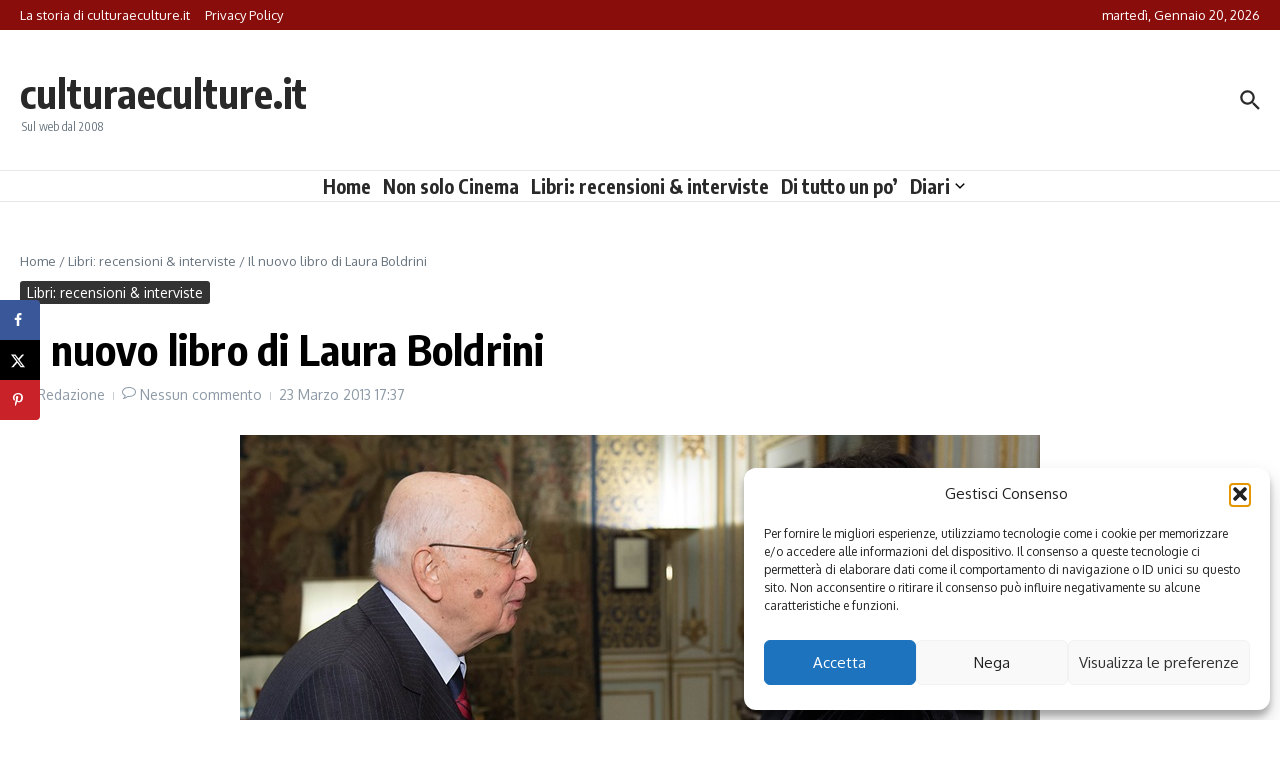

--- FILE ---
content_type: text/html; charset=UTF-8
request_url: https://www.culturaeculture.it/recensioni-di-libri/il-nuovo-libro-di-laura-boldrini/
body_size: 22329
content:

<!DOCTYPE html>
<html lang="it-IT"
 xmlns:fb="http://ogp.me/ns/fb#">
<head>
	<meta charset="UTF-8">
	<meta name="viewport" content="width=device-width, initial-scale=1.0" />
	<link rel="profile" href="https://gmpg.org/xfn/11">

<meta name='robots' content='index, follow, max-image-preview:large, max-snippet:-1, max-video-preview:-1' />

	<!-- This site is optimized with the Yoast SEO plugin v26.5 - https://yoast.com/wordpress/plugins/seo/ -->
	<title>Il nuovo libro di Laura Boldrini - culturaeculture.it</title>
	<meta name="description" content="Scopri libri, film e tanto altro su culturaeculture.it" />
	<link rel="canonical" href="https://www.culturaeculture.it/recensioni-di-libri/il-nuovo-libro-di-laura-boldrini/" />
	<meta name="author" content="Redazione" />
	<meta name="twitter:label1" content="Scritto da" />
	<meta name="twitter:data1" content="Redazione" />
	<meta name="twitter:label2" content="Tempo di lettura stimato" />
	<meta name="twitter:data2" content="2 minuti" />
	<script type="application/ld+json" class="yoast-schema-graph">{"@context":"https://schema.org","@graph":[{"@type":"Article","@id":"https://www.culturaeculture.it/recensioni-di-libri/il-nuovo-libro-di-laura-boldrini/#article","isPartOf":{"@id":"https://www.culturaeculture.it/recensioni-di-libri/il-nuovo-libro-di-laura-boldrini/"},"author":{"name":"Redazione","@id":"https://www.culturaeculture.it/#/schema/person/9f65af6ea9e90d5892e5a640527ec72e"},"headline":"Il nuovo libro di Laura Boldrini","datePublished":"2013-03-23T16:37:33+00:00","dateModified":"2013-03-23T16:39:30+00:00","mainEntityOfPage":{"@id":"https://www.culturaeculture.it/recensioni-di-libri/il-nuovo-libro-di-laura-boldrini/"},"wordCount":357,"commentCount":0,"publisher":{"@id":"https://www.culturaeculture.it/#organization"},"image":{"@id":"https://www.culturaeculture.it/recensioni-di-libri/il-nuovo-libro-di-laura-boldrini/#primaryimage"},"thumbnailUrl":"https://www.culturaeculture.it/wp-content/uploads/2013/03/Foto-1.jpg","keywords":["editoria"],"articleSection":["Libri: recensioni &amp; interviste"],"inLanguage":"it-IT","potentialAction":[{"@type":"CommentAction","name":"Comment","target":["https://www.culturaeculture.it/recensioni-di-libri/il-nuovo-libro-di-laura-boldrini/#respond"]}]},{"@type":"WebPage","@id":"https://www.culturaeculture.it/recensioni-di-libri/il-nuovo-libro-di-laura-boldrini/","url":"https://www.culturaeculture.it/recensioni-di-libri/il-nuovo-libro-di-laura-boldrini/","name":"Il nuovo libro di Laura Boldrini - culturaeculture.it","isPartOf":{"@id":"https://www.culturaeculture.it/#website"},"primaryImageOfPage":{"@id":"https://www.culturaeculture.it/recensioni-di-libri/il-nuovo-libro-di-laura-boldrini/#primaryimage"},"image":{"@id":"https://www.culturaeculture.it/recensioni-di-libri/il-nuovo-libro-di-laura-boldrini/#primaryimage"},"thumbnailUrl":"https://www.culturaeculture.it/wp-content/uploads/2013/03/Foto-1.jpg","datePublished":"2013-03-23T16:37:33+00:00","dateModified":"2013-03-23T16:39:30+00:00","description":"Scopri libri, film e tanto altro su culturaeculture.it","breadcrumb":{"@id":"https://www.culturaeculture.it/recensioni-di-libri/il-nuovo-libro-di-laura-boldrini/#breadcrumb"},"inLanguage":"it-IT","potentialAction":[{"@type":"ReadAction","target":["https://www.culturaeculture.it/recensioni-di-libri/il-nuovo-libro-di-laura-boldrini/"]}]},{"@type":"ImageObject","inLanguage":"it-IT","@id":"https://www.culturaeculture.it/recensioni-di-libri/il-nuovo-libro-di-laura-boldrini/#primaryimage","url":"https://www.culturaeculture.it/wp-content/uploads/2013/03/Foto-1.jpg","contentUrl":"https://www.culturaeculture.it/wp-content/uploads/2013/03/Foto-1.jpg","width":800,"height":538,"caption":"Laura Boldrini con il presidente della Repubblica ©Quirinale"},{"@type":"BreadcrumbList","@id":"https://www.culturaeculture.it/recensioni-di-libri/il-nuovo-libro-di-laura-boldrini/#breadcrumb","itemListElement":[{"@type":"ListItem","position":1,"name":"Home","item":"https://www.culturaeculture.it/"},{"@type":"ListItem","position":2,"name":"Il nuovo libro di Laura Boldrini"}]},{"@type":"WebSite","@id":"https://www.culturaeculture.it/#website","url":"https://www.culturaeculture.it/","name":"culturaeculture.it","description":"Sul web dal 2008","publisher":{"@id":"https://www.culturaeculture.it/#organization"},"alternateName":"culturaeculture.it","potentialAction":[{"@type":"SearchAction","target":{"@type":"EntryPoint","urlTemplate":"https://www.culturaeculture.it/?s={search_term_string}"},"query-input":{"@type":"PropertyValueSpecification","valueRequired":true,"valueName":"search_term_string"}}],"inLanguage":"it-IT"},{"@type":"Organization","@id":"https://www.culturaeculture.it/#organization","name":"Cultura e Culture","alternateName":"Promozione della lettura. Educazione al linguaggio del cinema, della Tv e dei nuovi Media. Percorsi di fioritura personale","url":"https://www.culturaeculture.it/","logo":{"@type":"ImageObject","inLanguage":"it-IT","@id":"https://www.culturaeculture.it/#/schema/logo/image/","url":"https://www.culturaeculture.it/wp-content/uploads/2022/01/cropped-logo.png","contentUrl":"https://www.culturaeculture.it/wp-content/uploads/2022/01/cropped-logo.png","width":512,"height":512,"caption":"Cultura e Culture"},"image":{"@id":"https://www.culturaeculture.it/#/schema/logo/image/"},"sameAs":["https://www.facebook.com/culturaeculture.it/","https://www.instagram.com/culturaeculture.it/","https://www.youtube.com/@culturaeculture"]},{"@type":"Person","@id":"https://www.culturaeculture.it/#/schema/person/9f65af6ea9e90d5892e5a640527ec72e","name":"Redazione","image":{"@type":"ImageObject","inLanguage":"it-IT","@id":"https://www.culturaeculture.it/#/schema/person/image/","url":"https://secure.gravatar.com/avatar/2020090f0ac0ba4b50fd8ab5f18c57106a8103da06b6dc8deae39c57d9c89ad6?s=96&d=mm&r=g","contentUrl":"https://secure.gravatar.com/avatar/2020090f0ac0ba4b50fd8ab5f18c57106a8103da06b6dc8deae39c57d9c89ad6?s=96&d=mm&r=g","caption":"Redazione"},"description":"Per collaborazioni e proposte commerciali contattare: mariaianniciello@culturaeculture.it","url":"https://www.culturaeculture.it/author/redazione/"}]}</script>
	<!-- / Yoast SEO plugin. -->


<!-- Hubbub v.1.36.2 https://morehubbub.com/ -->
<meta property="og:locale" content="it_IT" />
<meta property="og:type" content="article" />
<meta property="og:title" content="Il nuovo libro di Laura Boldrini" />
<meta property="og:description" content="Nel libro &quot;Solo le montagne non s&#039;incontrano mai&quot; la storia di due padri e di una figlia..." />
<meta property="og:url" content="https://www.culturaeculture.it/recensioni-di-libri/il-nuovo-libro-di-laura-boldrini/" />
<meta property="og:site_name" content="culturaeculture.it" />
<meta property="og:updated_time" content="2013-03-23T17:39:30+00:00" />
<meta property="article:published_time" content="2013-03-23T17:37:33+00:00" />
<meta property="article:modified_time" content="2013-03-23T17:39:30+00:00" />
<meta name="twitter:card" content="summary_large_image" />
<meta name="twitter:title" content="Il nuovo libro di Laura Boldrini" />
<meta name="twitter:description" content="Nel libro &quot;Solo le montagne non s&#039;incontrano mai&quot; la storia di due padri e di una figlia..." />
<meta class="flipboard-article" content="Nel libro &quot;Solo le montagne non s&#039;incontrano mai&quot; la storia di due padri e di una figlia..." />
<meta property="og:image" content="https://www.culturaeculture.it/wp-content/uploads/2013/03/Foto-1.jpg" />
<meta name="twitter:image" content="https://www.culturaeculture.it/wp-content/uploads/2013/03/Foto-1.jpg" />
<meta property="og:image:width" content="800" />
<meta property="og:image:height" content="538" />
<!-- Hubbub v.1.36.2 https://morehubbub.com/ -->
<link rel='dns-prefetch' href='//fonts.googleapis.com' />
<link rel="alternate" type="application/rss+xml" title="culturaeculture.it &raquo; Feed" href="https://www.culturaeculture.it/feed/" />
<link rel="alternate" type="application/rss+xml" title="culturaeculture.it &raquo; Feed dei commenti" href="https://www.culturaeculture.it/comments/feed/" />
<link rel="alternate" type="application/rss+xml" title="culturaeculture.it &raquo; Il nuovo libro di Laura Boldrini Feed dei commenti" href="https://www.culturaeculture.it/recensioni-di-libri/il-nuovo-libro-di-laura-boldrini/feed/" />
<link rel="alternate" title="oEmbed (JSON)" type="application/json+oembed" href="https://www.culturaeculture.it/wp-json/oembed/1.0/embed?url=https%3A%2F%2Fwww.culturaeculture.it%2Frecensioni-di-libri%2Fil-nuovo-libro-di-laura-boldrini%2F" />
<link rel="alternate" title="oEmbed (XML)" type="text/xml+oembed" href="https://www.culturaeculture.it/wp-json/oembed/1.0/embed?url=https%3A%2F%2Fwww.culturaeculture.it%2Frecensioni-di-libri%2Fil-nuovo-libro-di-laura-boldrini%2F&#038;format=xml" />
<style type="text/css" media="all">@font-face{font-family:'Encode Sans Condensed';font-display:block;font-style:normal;font-weight:400;font-display:swap;src:url(https://fonts.gstatic.com/s/encodesanscondensed/v11/j8_16_LD37rqfuwxyIuaZhE6cRXOLtm2gfT2ia-MLQwFIkKR.woff2) format('woff2');unicode-range:U+0102-0103,U+0110-0111,U+0128-0129,U+0168-0169,U+01A0-01A1,U+01AF-01B0,U+0300-0301,U+0303-0304,U+0308-0309,U+0323,U+0329,U+1EA0-1EF9,U+20AB}@font-face{font-family:'Encode Sans Condensed';font-display:block;font-style:normal;font-weight:400;font-display:swap;src:url(https://fonts.gstatic.com/s/encodesanscondensed/v11/j8_16_LD37rqfuwxyIuaZhE6cRXOLtm2gfT2iK-MLQwFIkKR.woff2) format('woff2');unicode-range:U+0100-02BA,U+02BD-02C5,U+02C7-02CC,U+02CE-02D7,U+02DD-02FF,U+0304,U+0308,U+0329,U+1D00-1DBF,U+1E00-1E9F,U+1EF2-1EFF,U+2020,U+20A0-20AB,U+20AD-20C0,U+2113,U+2C60-2C7F,U+A720-A7FF}@font-face{font-family:'Encode Sans Condensed';font-display:block;font-style:normal;font-weight:400;font-display:swap;src:url(https://fonts.gstatic.com/s/encodesanscondensed/v11/j8_16_LD37rqfuwxyIuaZhE6cRXOLtm2gfT2hq-MLQwFIg.woff2) format('woff2');unicode-range:U+0000-00FF,U+0131,U+0152-0153,U+02BB-02BC,U+02C6,U+02DA,U+02DC,U+0304,U+0308,U+0329,U+2000-206F,U+20AC,U+2122,U+2191,U+2193,U+2212,U+2215,U+FEFF,U+FFFD}@font-face{font-family:'Encode Sans Condensed';font-display:block;font-style:normal;font-weight:500;font-display:swap;src:url(https://fonts.gstatic.com/s/encodesanscondensed/v11/j8_46_LD37rqfuwxyIuaZhE6cRXOLtm2gfT-dYyZDy4ICHiYFSh_.woff2) format('woff2');unicode-range:U+0102-0103,U+0110-0111,U+0128-0129,U+0168-0169,U+01A0-01A1,U+01AF-01B0,U+0300-0301,U+0303-0304,U+0308-0309,U+0323,U+0329,U+1EA0-1EF9,U+20AB}@font-face{font-family:'Encode Sans Condensed';font-display:block;font-style:normal;font-weight:500;font-display:swap;src:url(https://fonts.gstatic.com/s/encodesanscondensed/v11/j8_46_LD37rqfuwxyIuaZhE6cRXOLtm2gfT-dYyZDi4ICHiYFSh_.woff2) format('woff2');unicode-range:U+0100-02BA,U+02BD-02C5,U+02C7-02CC,U+02CE-02D7,U+02DD-02FF,U+0304,U+0308,U+0329,U+1D00-1DBF,U+1E00-1E9F,U+1EF2-1EFF,U+2020,U+20A0-20AB,U+20AD-20C0,U+2113,U+2C60-2C7F,U+A720-A7FF}@font-face{font-family:'Encode Sans Condensed';font-display:block;font-style:normal;font-weight:500;font-display:swap;src:url(https://fonts.gstatic.com/s/encodesanscondensed/v11/j8_46_LD37rqfuwxyIuaZhE6cRXOLtm2gfT-dYyZAC4ICHiYFQ.woff2) format('woff2');unicode-range:U+0000-00FF,U+0131,U+0152-0153,U+02BB-02BC,U+02C6,U+02DA,U+02DC,U+0304,U+0308,U+0329,U+2000-206F,U+20AC,U+2122,U+2191,U+2193,U+2212,U+2215,U+FEFF,U+FFFD}@font-face{font-family:'Encode Sans Condensed';font-display:block;font-style:normal;font-weight:600;font-display:swap;src:url(https://fonts.gstatic.com/s/encodesanscondensed/v11/j8_46_LD37rqfuwxyIuaZhE6cRXOLtm2gfT-WYuZDy4ICHiYFSh_.woff2) format('woff2');unicode-range:U+0102-0103,U+0110-0111,U+0128-0129,U+0168-0169,U+01A0-01A1,U+01AF-01B0,U+0300-0301,U+0303-0304,U+0308-0309,U+0323,U+0329,U+1EA0-1EF9,U+20AB}@font-face{font-family:'Encode Sans Condensed';font-display:block;font-style:normal;font-weight:600;font-display:swap;src:url(https://fonts.gstatic.com/s/encodesanscondensed/v11/j8_46_LD37rqfuwxyIuaZhE6cRXOLtm2gfT-WYuZDi4ICHiYFSh_.woff2) format('woff2');unicode-range:U+0100-02BA,U+02BD-02C5,U+02C7-02CC,U+02CE-02D7,U+02DD-02FF,U+0304,U+0308,U+0329,U+1D00-1DBF,U+1E00-1E9F,U+1EF2-1EFF,U+2020,U+20A0-20AB,U+20AD-20C0,U+2113,U+2C60-2C7F,U+A720-A7FF}@font-face{font-family:'Encode Sans Condensed';font-display:block;font-style:normal;font-weight:600;font-display:swap;src:url(https://fonts.gstatic.com/s/encodesanscondensed/v11/j8_46_LD37rqfuwxyIuaZhE6cRXOLtm2gfT-WYuZAC4ICHiYFQ.woff2) format('woff2');unicode-range:U+0000-00FF,U+0131,U+0152-0153,U+02BB-02BC,U+02C6,U+02DA,U+02DC,U+0304,U+0308,U+0329,U+2000-206F,U+20AC,U+2122,U+2191,U+2193,U+2212,U+2215,U+FEFF,U+FFFD}@font-face{font-family:'Encode Sans Condensed';font-display:block;font-style:normal;font-weight:700;font-display:swap;src:url(https://fonts.gstatic.com/s/encodesanscondensed/v11/j8_46_LD37rqfuwxyIuaZhE6cRXOLtm2gfT-PYqZDy4ICHiYFSh_.woff2) format('woff2');unicode-range:U+0102-0103,U+0110-0111,U+0128-0129,U+0168-0169,U+01A0-01A1,U+01AF-01B0,U+0300-0301,U+0303-0304,U+0308-0309,U+0323,U+0329,U+1EA0-1EF9,U+20AB}@font-face{font-family:'Encode Sans Condensed';font-display:block;font-style:normal;font-weight:700;font-display:swap;src:url(https://fonts.gstatic.com/s/encodesanscondensed/v11/j8_46_LD37rqfuwxyIuaZhE6cRXOLtm2gfT-PYqZDi4ICHiYFSh_.woff2) format('woff2');unicode-range:U+0100-02BA,U+02BD-02C5,U+02C7-02CC,U+02CE-02D7,U+02DD-02FF,U+0304,U+0308,U+0329,U+1D00-1DBF,U+1E00-1E9F,U+1EF2-1EFF,U+2020,U+20A0-20AB,U+20AD-20C0,U+2113,U+2C60-2C7F,U+A720-A7FF}@font-face{font-family:'Encode Sans Condensed';font-display:block;font-style:normal;font-weight:700;font-display:swap;src:url(https://fonts.gstatic.com/s/encodesanscondensed/v11/j8_46_LD37rqfuwxyIuaZhE6cRXOLtm2gfT-PYqZAC4ICHiYFQ.woff2) format('woff2');unicode-range:U+0000-00FF,U+0131,U+0152-0153,U+02BB-02BC,U+02C6,U+02DA,U+02DC,U+0304,U+0308,U+0329,U+2000-206F,U+20AC,U+2122,U+2191,U+2193,U+2212,U+2215,U+FEFF,U+FFFD}@font-face{font-family:'Oxygen';font-display:block;font-style:normal;font-weight:400;font-display:swap;src:url(https://fonts.gstatic.com/s/oxygen/v16/2sDfZG1Wl4LcnbuKgE0mRUe0A4Uc.woff2) format('woff2');unicode-range:U+0100-02BA,U+02BD-02C5,U+02C7-02CC,U+02CE-02D7,U+02DD-02FF,U+0304,U+0308,U+0329,U+1D00-1DBF,U+1E00-1E9F,U+1EF2-1EFF,U+2020,U+20A0-20AB,U+20AD-20C0,U+2113,U+2C60-2C7F,U+A720-A7FF}@font-face{font-family:'Oxygen';font-display:block;font-style:normal;font-weight:400;font-display:swap;src:url(https://fonts.gstatic.com/s/oxygen/v16/2sDfZG1Wl4LcnbuKjk0mRUe0Aw.woff2) format('woff2');unicode-range:U+0000-00FF,U+0131,U+0152-0153,U+02BB-02BC,U+02C6,U+02DA,U+02DC,U+0304,U+0308,U+0329,U+2000-206F,U+20AC,U+2122,U+2191,U+2193,U+2212,U+2215,U+FEFF,U+FFFD}</style>
<style id='wp-img-auto-sizes-contain-inline-css' type='text/css'>
img:is([sizes=auto i],[sizes^="auto," i]){contain-intrinsic-size:3000px 1500px}
/*# sourceURL=wp-img-auto-sizes-contain-inline-css */
</style>
<link rel='stylesheet' id='wpo_min-header-0-css' href='https://www.culturaeculture.it/wp-content/cache/wpo-minify/1764926380/assets/wpo-minify-header-507a607c.min.css' type='text/css' media='all' />
<script type="text/javascript" id="wpo_min-header-0-js-extra">
/* <![CDATA[ */
var otp = {"adminUrl":"https://www.culturaeculture.it/wp-admin/admin-ajax.php","gallery_id":"","galleryCat":""};
//# sourceURL=wpo_min-header-0-js-extra
/* ]]> */
</script>
<script type="text/javascript" src="https://www.culturaeculture.it/wp-content/cache/wpo-minify/1764926380/assets/wpo-minify-header-83ea1649.min.js" id="wpo_min-header-0-js"></script>
<link rel="https://api.w.org/" href="https://www.culturaeculture.it/wp-json/" /><link rel="alternate" title="JSON" type="application/json" href="https://www.culturaeculture.it/wp-json/wp/v2/posts/28574" /><link rel="EditURI" type="application/rsd+xml" title="RSD" href="https://www.culturaeculture.it/xmlrpc.php?rsd" />
<meta property="fb:app_id" content="292498474181084"/><link rel="stylesheet" type="text/css" href="https://www.culturaeculture.it/wp-content/plugins/microkids-related-posts/microkids-related-posts-default.css" />        <style>
            span[class*="simple-icon-"] {
            	width: 1.5rem;
            	height: 1.5rem;
            	display: inline-block;

            }
            span[class*="simple-icon-"] svg {
            	display: inline-block;
            	vertical-align: middle;
                height: inherit;
                width: inherit;
            }
        </style>
    <script type="text/javascript">
/******************************************************************************
***   COPY PROTECTED BY http://chetangole.com/blog/wp-copyprotect/   version 3.1.0 ****
******************************************************************************/
function disableSelection(target){
if (typeof target.onselectstart!="undefined") //For IE 
	target.onselectstart=function(){return false}
else if (typeof target.style.MozUserSelect!="undefined") //For Firefox
	target.style.MozUserSelect="none"
else //All other route (For Opera)
	target.onmousedown=function(){return false}
target.style.cursor = "default"
}
</script>
			<style>.cmplz-hidden {
					display: none !important;
				}</style>        <script type="text/javascript">
        var ajaxurl = 'https://www.culturaeculture.it/wp-admin/admin-ajax.php';
        </script>
        <meta name="hubbub-info" description="Hubbub 1.36.2"><!-- jQuery Lightbox For Native Galleries v3.2.2 | http://www.viper007bond.com/wordpress-plugins/jquery-lightbox-for-native-galleries/ -->
<script type="text/javascript">
// <![CDATA[
	jQuery(document).ready(function($){
		$(".gallery").each(function(index, obj){
			var galleryid = Math.floor(Math.random()*10000);
			$(obj).find("a").colorbox({rel:galleryid, maxWidth:"95%", maxHeight:"95%"});
		});
		$("a.lightbox").colorbox({maxWidth:"95%", maxHeight:"95%"});
	});
// ]]>
</script>
<link rel="icon" href="https://www.culturaeculture.it/wp-content/uploads/2022/01/cropped-logo-32x32.png" sizes="32x32" />
<link rel="icon" href="https://www.culturaeculture.it/wp-content/uploads/2022/01/cropped-logo-192x192.png" sizes="192x192" />
<link rel="apple-touch-icon" href="https://www.culturaeculture.it/wp-content/uploads/2022/01/cropped-logo-180x180.png" />
<meta name="msapplication-TileImage" content="https://www.culturaeculture.it/wp-content/uploads/2022/01/cropped-logo-270x270.png" />
		<style type="text/css" id="wp-custom-css">
			/* Colore testo articoli nero */
.single-post p {
    color: #000000; /* nero puro */
}

/* Colore titoli articoli nero */
.single-post h1, .single-post h2, .single-post h3 {
    color: #000000; /* nero puro */
}
		</style>
		<style id="kirki-inline-styles"></style><style id='global-styles-inline-css' type='text/css'>
:root{--wp--preset--aspect-ratio--square: 1;--wp--preset--aspect-ratio--4-3: 4/3;--wp--preset--aspect-ratio--3-4: 3/4;--wp--preset--aspect-ratio--3-2: 3/2;--wp--preset--aspect-ratio--2-3: 2/3;--wp--preset--aspect-ratio--16-9: 16/9;--wp--preset--aspect-ratio--9-16: 9/16;--wp--preset--color--black: #000000;--wp--preset--color--cyan-bluish-gray: #abb8c3;--wp--preset--color--white: #ffffff;--wp--preset--color--pale-pink: #f78da7;--wp--preset--color--vivid-red: #cf2e2e;--wp--preset--color--luminous-vivid-orange: #ff6900;--wp--preset--color--luminous-vivid-amber: #fcb900;--wp--preset--color--light-green-cyan: #7bdcb5;--wp--preset--color--vivid-green-cyan: #00d084;--wp--preset--color--pale-cyan-blue: #8ed1fc;--wp--preset--color--vivid-cyan-blue: #0693e3;--wp--preset--color--vivid-purple: #9b51e0;--wp--preset--gradient--vivid-cyan-blue-to-vivid-purple: linear-gradient(135deg,rgb(6,147,227) 0%,rgb(155,81,224) 100%);--wp--preset--gradient--light-green-cyan-to-vivid-green-cyan: linear-gradient(135deg,rgb(122,220,180) 0%,rgb(0,208,130) 100%);--wp--preset--gradient--luminous-vivid-amber-to-luminous-vivid-orange: linear-gradient(135deg,rgb(252,185,0) 0%,rgb(255,105,0) 100%);--wp--preset--gradient--luminous-vivid-orange-to-vivid-red: linear-gradient(135deg,rgb(255,105,0) 0%,rgb(207,46,46) 100%);--wp--preset--gradient--very-light-gray-to-cyan-bluish-gray: linear-gradient(135deg,rgb(238,238,238) 0%,rgb(169,184,195) 100%);--wp--preset--gradient--cool-to-warm-spectrum: linear-gradient(135deg,rgb(74,234,220) 0%,rgb(151,120,209) 20%,rgb(207,42,186) 40%,rgb(238,44,130) 60%,rgb(251,105,98) 80%,rgb(254,248,76) 100%);--wp--preset--gradient--blush-light-purple: linear-gradient(135deg,rgb(255,206,236) 0%,rgb(152,150,240) 100%);--wp--preset--gradient--blush-bordeaux: linear-gradient(135deg,rgb(254,205,165) 0%,rgb(254,45,45) 50%,rgb(107,0,62) 100%);--wp--preset--gradient--luminous-dusk: linear-gradient(135deg,rgb(255,203,112) 0%,rgb(199,81,192) 50%,rgb(65,88,208) 100%);--wp--preset--gradient--pale-ocean: linear-gradient(135deg,rgb(255,245,203) 0%,rgb(182,227,212) 50%,rgb(51,167,181) 100%);--wp--preset--gradient--electric-grass: linear-gradient(135deg,rgb(202,248,128) 0%,rgb(113,206,126) 100%);--wp--preset--gradient--midnight: linear-gradient(135deg,rgb(2,3,129) 0%,rgb(40,116,252) 100%);--wp--preset--font-size--small: 12px;--wp--preset--font-size--medium: 16px;--wp--preset--font-size--large: 24px;--wp--preset--font-size--x-large: 32px;--wp--preset--spacing--20: 0.44rem;--wp--preset--spacing--30: 0.67rem;--wp--preset--spacing--40: 1rem;--wp--preset--spacing--50: 1.5rem;--wp--preset--spacing--60: 2.25rem;--wp--preset--spacing--70: 3.38rem;--wp--preset--spacing--80: 5.06rem;--wp--preset--shadow--natural: 6px 6px 9px rgba(0, 0, 0, 0.2);--wp--preset--shadow--deep: 12px 12px 50px rgba(0, 0, 0, 0.4);--wp--preset--shadow--sharp: 6px 6px 0px rgba(0, 0, 0, 0.2);--wp--preset--shadow--outlined: 6px 6px 0px -3px rgb(255, 255, 255), 6px 6px rgb(0, 0, 0);--wp--preset--shadow--crisp: 6px 6px 0px rgb(0, 0, 0);}:root { --wp--style--global--content-size: 800px;--wp--style--global--wide-size: 1200px; }:where(body) { margin: 0; }.wp-site-blocks > .alignleft { float: left; margin-right: 2em; }.wp-site-blocks > .alignright { float: right; margin-left: 2em; }.wp-site-blocks > .aligncenter { justify-content: center; margin-left: auto; margin-right: auto; }:where(.wp-site-blocks) > * { margin-block-start: 24px; margin-block-end: 0; }:where(.wp-site-blocks) > :first-child { margin-block-start: 0; }:where(.wp-site-blocks) > :last-child { margin-block-end: 0; }:root { --wp--style--block-gap: 24px; }:root :where(.is-layout-flow) > :first-child{margin-block-start: 0;}:root :where(.is-layout-flow) > :last-child{margin-block-end: 0;}:root :where(.is-layout-flow) > *{margin-block-start: 24px;margin-block-end: 0;}:root :where(.is-layout-constrained) > :first-child{margin-block-start: 0;}:root :where(.is-layout-constrained) > :last-child{margin-block-end: 0;}:root :where(.is-layout-constrained) > *{margin-block-start: 24px;margin-block-end: 0;}:root :where(.is-layout-flex){gap: 24px;}:root :where(.is-layout-grid){gap: 24px;}.is-layout-flow > .alignleft{float: left;margin-inline-start: 0;margin-inline-end: 2em;}.is-layout-flow > .alignright{float: right;margin-inline-start: 2em;margin-inline-end: 0;}.is-layout-flow > .aligncenter{margin-left: auto !important;margin-right: auto !important;}.is-layout-constrained > .alignleft{float: left;margin-inline-start: 0;margin-inline-end: 2em;}.is-layout-constrained > .alignright{float: right;margin-inline-start: 2em;margin-inline-end: 0;}.is-layout-constrained > .aligncenter{margin-left: auto !important;margin-right: auto !important;}.is-layout-constrained > :where(:not(.alignleft):not(.alignright):not(.alignfull)){max-width: var(--wp--style--global--content-size);margin-left: auto !important;margin-right: auto !important;}.is-layout-constrained > .alignwide{max-width: var(--wp--style--global--wide-size);}body .is-layout-flex{display: flex;}.is-layout-flex{flex-wrap: wrap;align-items: center;}.is-layout-flex > :is(*, div){margin: 0;}body .is-layout-grid{display: grid;}.is-layout-grid > :is(*, div){margin: 0;}body{padding-top: 0px;padding-right: 0px;padding-bottom: 0px;padding-left: 0px;}a:where(:not(.wp-element-button)){text-decoration: underline;}:root :where(.wp-element-button, .wp-block-button__link){background-color: #32373c;border-width: 0;color: #fff;font-family: inherit;font-size: inherit;font-style: inherit;font-weight: inherit;letter-spacing: inherit;line-height: inherit;padding-top: calc(0.667em + 2px);padding-right: calc(1.333em + 2px);padding-bottom: calc(0.667em + 2px);padding-left: calc(1.333em + 2px);text-decoration: none;text-transform: inherit;}.has-black-color{color: var(--wp--preset--color--black) !important;}.has-cyan-bluish-gray-color{color: var(--wp--preset--color--cyan-bluish-gray) !important;}.has-white-color{color: var(--wp--preset--color--white) !important;}.has-pale-pink-color{color: var(--wp--preset--color--pale-pink) !important;}.has-vivid-red-color{color: var(--wp--preset--color--vivid-red) !important;}.has-luminous-vivid-orange-color{color: var(--wp--preset--color--luminous-vivid-orange) !important;}.has-luminous-vivid-amber-color{color: var(--wp--preset--color--luminous-vivid-amber) !important;}.has-light-green-cyan-color{color: var(--wp--preset--color--light-green-cyan) !important;}.has-vivid-green-cyan-color{color: var(--wp--preset--color--vivid-green-cyan) !important;}.has-pale-cyan-blue-color{color: var(--wp--preset--color--pale-cyan-blue) !important;}.has-vivid-cyan-blue-color{color: var(--wp--preset--color--vivid-cyan-blue) !important;}.has-vivid-purple-color{color: var(--wp--preset--color--vivid-purple) !important;}.has-black-background-color{background-color: var(--wp--preset--color--black) !important;}.has-cyan-bluish-gray-background-color{background-color: var(--wp--preset--color--cyan-bluish-gray) !important;}.has-white-background-color{background-color: var(--wp--preset--color--white) !important;}.has-pale-pink-background-color{background-color: var(--wp--preset--color--pale-pink) !important;}.has-vivid-red-background-color{background-color: var(--wp--preset--color--vivid-red) !important;}.has-luminous-vivid-orange-background-color{background-color: var(--wp--preset--color--luminous-vivid-orange) !important;}.has-luminous-vivid-amber-background-color{background-color: var(--wp--preset--color--luminous-vivid-amber) !important;}.has-light-green-cyan-background-color{background-color: var(--wp--preset--color--light-green-cyan) !important;}.has-vivid-green-cyan-background-color{background-color: var(--wp--preset--color--vivid-green-cyan) !important;}.has-pale-cyan-blue-background-color{background-color: var(--wp--preset--color--pale-cyan-blue) !important;}.has-vivid-cyan-blue-background-color{background-color: var(--wp--preset--color--vivid-cyan-blue) !important;}.has-vivid-purple-background-color{background-color: var(--wp--preset--color--vivid-purple) !important;}.has-black-border-color{border-color: var(--wp--preset--color--black) !important;}.has-cyan-bluish-gray-border-color{border-color: var(--wp--preset--color--cyan-bluish-gray) !important;}.has-white-border-color{border-color: var(--wp--preset--color--white) !important;}.has-pale-pink-border-color{border-color: var(--wp--preset--color--pale-pink) !important;}.has-vivid-red-border-color{border-color: var(--wp--preset--color--vivid-red) !important;}.has-luminous-vivid-orange-border-color{border-color: var(--wp--preset--color--luminous-vivid-orange) !important;}.has-luminous-vivid-amber-border-color{border-color: var(--wp--preset--color--luminous-vivid-amber) !important;}.has-light-green-cyan-border-color{border-color: var(--wp--preset--color--light-green-cyan) !important;}.has-vivid-green-cyan-border-color{border-color: var(--wp--preset--color--vivid-green-cyan) !important;}.has-pale-cyan-blue-border-color{border-color: var(--wp--preset--color--pale-cyan-blue) !important;}.has-vivid-cyan-blue-border-color{border-color: var(--wp--preset--color--vivid-cyan-blue) !important;}.has-vivid-purple-border-color{border-color: var(--wp--preset--color--vivid-purple) !important;}.has-vivid-cyan-blue-to-vivid-purple-gradient-background{background: var(--wp--preset--gradient--vivid-cyan-blue-to-vivid-purple) !important;}.has-light-green-cyan-to-vivid-green-cyan-gradient-background{background: var(--wp--preset--gradient--light-green-cyan-to-vivid-green-cyan) !important;}.has-luminous-vivid-amber-to-luminous-vivid-orange-gradient-background{background: var(--wp--preset--gradient--luminous-vivid-amber-to-luminous-vivid-orange) !important;}.has-luminous-vivid-orange-to-vivid-red-gradient-background{background: var(--wp--preset--gradient--luminous-vivid-orange-to-vivid-red) !important;}.has-very-light-gray-to-cyan-bluish-gray-gradient-background{background: var(--wp--preset--gradient--very-light-gray-to-cyan-bluish-gray) !important;}.has-cool-to-warm-spectrum-gradient-background{background: var(--wp--preset--gradient--cool-to-warm-spectrum) !important;}.has-blush-light-purple-gradient-background{background: var(--wp--preset--gradient--blush-light-purple) !important;}.has-blush-bordeaux-gradient-background{background: var(--wp--preset--gradient--blush-bordeaux) !important;}.has-luminous-dusk-gradient-background{background: var(--wp--preset--gradient--luminous-dusk) !important;}.has-pale-ocean-gradient-background{background: var(--wp--preset--gradient--pale-ocean) !important;}.has-electric-grass-gradient-background{background: var(--wp--preset--gradient--electric-grass) !important;}.has-midnight-gradient-background{background: var(--wp--preset--gradient--midnight) !important;}.has-small-font-size{font-size: var(--wp--preset--font-size--small) !important;}.has-medium-font-size{font-size: var(--wp--preset--font-size--medium) !important;}.has-large-font-size{font-size: var(--wp--preset--font-size--large) !important;}.has-x-large-font-size{font-size: var(--wp--preset--font-size--x-large) !important;}
/*# sourceURL=global-styles-inline-css */
</style>
</head>

<body data-rsssl=1 data-cmplz=1 class="wp-singular post-template-default single single-post postid-28574 single-format-standard wp-embed-responsive wp-theme-news-magazine-x">
	
	<a class="skip-link screen-reader-text" href="#content">Salta al contenuto</a>
    
    <div id="page" class="site">

	<header id="site-header" class="newsx-site-header">
        <div class="newsx-top-section-wrap newsx-section-wrap" data-section="newsx_section_hd_top"><div class="newsx-builder-grid-row newsx-builder-grid-row-no-center newsx-container"><div class="newsx-grid-column-left site-header-column newsx-flex"><div class="newsx-menu-wrapper newsx-header-menu-secondary-wrapper"><nav class="site-navigation newsx-header-menu-secondary"><ul id="newsx-header-menu-secondary" class="newsx-nav-menu newsx-desktop-menu newsx-flex newsx-submenu-anim-fade"><li id="menu-item-88518" class="menu-item menu-item-type-post_type menu-item-object-page menu-item-88518"><a href="https://www.culturaeculture.it/dicono-di-noi/" class="newsx-pointer-item newsx-pointer-fade">La storia di culturaeculture.it</a></li>
<li id="menu-item-88523" class="menu-item menu-item-type-post_type menu-item-object-page menu-item-privacy-policy menu-item-88523"><a rel="privacy-policy" href="https://www.culturaeculture.it/privacy-policy/" class="newsx-pointer-item newsx-pointer-fade">Privacy Policy</a></li>
</ul></nav></div></div><div class="newsx-grid-column-right site-header-column newsx-flex"><div class="newsx-date-and-time"><span>martedì, Gennaio 20, 2026</span></div></div></div></div><div class="newsx-middle-section-wrap newsx-section-wrap" data-section="newsx_section_hd_middle"><div class="newsx-builder-grid-row newsx-builder-grid-row-no-center newsx-container"><div class="newsx-grid-column-left site-header-column newsx-flex"><div class="newsx-site-identity"><div class="newsx-site-title-tagline"><span class="site-title"><a href="https://www.culturaeculture.it/" title="Home" rel="home">culturaeculture.it</a></span><p class="site-description">Sul web dal 2008</p></div></div></div><div class="newsx-grid-column-right site-header-column newsx-flex"><div class="newsx-header-search header-search-s1">
<form role="search" method="get" class="search-form" action="https://www.culturaeculture.it/">
	<label>
		<span class="screen-reader-text">Cerca:</span>
		<input type="search" class="search-field" placeholder="Type and hit enter..." value="" name="s" tabindex="-1" autocomplete="off">
        <button class="search-submit newsx-search-submit newsx-flex" aria-label="Invia Ricerca">
            <span hidden>Cerca</span>
            <span class="newsx-svg-icon search-icon" tabindex="0"><svg xmlns="http://www.w3.org/2000/svg" xmlns:xlink="http://www.w3.org/1999/xlink" version="1.1" x="0px" y="0px" viewBox="-888 480 142 142" enable-background="new -888 480 142 142" xml:space="preserve"><path d="M-787.4,568.7h-6.3l-2.4-2.4c7.9-8.7,12.6-20.5,12.6-33.1c0-28.4-22.9-51.3-51.3-51.3  c-28.4,0-51.3,22.9-51.3,51.3c0,28.4,22.9,51.3,51.3,51.3c12.6,0,24.4-4.7,33.1-12.6l2.4,2.4v6.3l39.4,39.4l11.8-11.8L-787.4,568.7  L-787.4,568.7z M-834.7,568.7c-19.7,0-35.5-15.8-35.5-35.5c0-19.7,15.8-35.5,35.5-35.5c19.7,0,35.5,15.8,35.5,35.5  C-799.3,553-815,568.7-834.7,568.7L-834.7,568.7z"></path></svg><svg version="1.1" xmlns="http://www.w3.org/2000/svg" width="24" height="24" viewBox="0 0 24 24"><path d="M5.293 6.707l5.293 5.293-5.293 5.293c-0.391 0.391-0.391 1.024 0 1.414s1.024 0.391 1.414 0l5.293-5.293 5.293 5.293c0.391 0.391 1.024 0.391 1.414 0s0.391-1.024 0-1.414l-5.293-5.293 5.293-5.293c0.391-0.391 0.391-1.024 0-1.414s-1.024-0.391-1.414 0l-5.293 5.293-5.293-5.293c-0.391-0.391-1.024-0.391-1.414 0s-0.391 1.024 0 1.414z"></path></svg></span>		</button>
	</label>
</form><div tabindex="0" class="newsx-search-icon"><span class="newsx-svg-icon search-icon" tabindex="0"><svg xmlns="http://www.w3.org/2000/svg" xmlns:xlink="http://www.w3.org/1999/xlink" version="1.1" x="0px" y="0px" viewBox="-888 480 142 142" enable-background="new -888 480 142 142" xml:space="preserve"><path d="M-787.4,568.7h-6.3l-2.4-2.4c7.9-8.7,12.6-20.5,12.6-33.1c0-28.4-22.9-51.3-51.3-51.3  c-28.4,0-51.3,22.9-51.3,51.3c0,28.4,22.9,51.3,51.3,51.3c12.6,0,24.4-4.7,33.1-12.6l2.4,2.4v6.3l39.4,39.4l11.8-11.8L-787.4,568.7  L-787.4,568.7z M-834.7,568.7c-19.7,0-35.5-15.8-35.5-35.5c0-19.7,15.8-35.5,35.5-35.5c19.7,0,35.5,15.8,35.5,35.5  C-799.3,553-815,568.7-834.7,568.7L-834.7,568.7z"></path></svg><svg version="1.1" xmlns="http://www.w3.org/2000/svg" width="24" height="24" viewBox="0 0 24 24"><path d="M5.293 6.707l5.293 5.293-5.293 5.293c-0.391 0.391-0.391 1.024 0 1.414s1.024 0.391 1.414 0l5.293-5.293 5.293 5.293c0.391 0.391 1.024 0.391 1.414 0s0.391-1.024 0-1.414l-5.293-5.293 5.293-5.293c0.391-0.391 0.391-1.024 0-1.414s-1.024-0.391-1.414 0l-5.293 5.293-5.293-5.293c-0.391-0.391-1.024-0.391-1.414 0s-0.391 1.024 0 1.414z"></path></svg></span></div></div></div></div></div><div class="newsx-bottom-section-wrap newsx-section-wrap" data-section="newsx_section_hd_bottom"><div class="newsx-builder-grid-row newsx-builder-grid-row-only-center newsx-container"><div class="newsx-grid-column-left site-header-column newsx-flex"></div><div class="newsx-grid-column-center site-header-column newsx-flex"><div class="newsx-menu-wrapper newsx-header-menu-primary-wrapper"><nav class="site-navigation newsx-desktop-menu-container newsx-header-menu-primary"><ul id="newsx-header-menu-primary" class="newsx-nav-menu newsx-desktop-menu newsx-flex newsx-submenu-anim-none"><li id="menu-item-88409" class="menu-item menu-item-type-custom menu-item-object-custom menu-item-home menu-item-88409"><a href="https://www.culturaeculture.it">Home</a></li>
<li id="menu-item-88371" class="menu-item menu-item-type-taxonomy menu-item-object-category menu-item-88371"><a href="https://www.culturaeculture.it/category/non-solo-cinema/">Non solo Cinema</a></li>
<li id="menu-item-88372" class="menu-item menu-item-type-taxonomy menu-item-object-category current-post-ancestor current-menu-parent current-post-parent menu-item-88372"><a href="https://www.culturaeculture.it/category/recensioni-di-libri/">Libri: recensioni &amp; interviste</a></li>
<li id="menu-item-88373" class="menu-item menu-item-type-taxonomy menu-item-object-category menu-item-88373"><a href="https://www.culturaeculture.it/category/di-tutto-un-po/">Di tutto un po&#8217;</a></li>
<li id="menu-item-88374" class="menu-item menu-item-type-taxonomy menu-item-object-category menu-item-has-children menu-item-88374"><a href="https://www.culturaeculture.it/category/diari/">Diari<span class="newsx-svg-icon sub-menu-icon"><svg class="newsx-svg" xmlns="http://www.w3.org/2000/svg" xmlns:xlink="http://www.w3.org/1999/xlink" version="1.1" x="0px" y="0px" width="26px" height="16.043px" viewBox="57 35.171 26 16.043" enable-background="new 57 35.171 26 16.043" xml:space="preserve"><path d="M57.5,38.193l12.5,12.5l12.5-12.5l-2.5-2.5l-10,10l-10-10L57.5,38.193z"/></svg></span></a>
<ul class="sub-menu newsx-submenu-divider">
	<li id="menu-item-88381" class="menu-item menu-item-type-taxonomy menu-item-object-category menu-item-88381"><a href="https://www.culturaeculture.it/category/diari/terrone/">Il terrone che non ci sta</a></li>
	<li id="menu-item-88378" class="menu-item menu-item-type-taxonomy menu-item-object-category menu-item-88378"><a href="https://www.culturaeculture.it/category/diari/migliora-la-tua-vita/">Migliora la tua vita</a></li>
	<li id="menu-item-88379" class="menu-item menu-item-type-taxonomy menu-item-object-category menu-item-88379"><a href="https://www.culturaeculture.it/category/diari/grandangolo-di-elio-galasso-rubriche/">Grandangolo di Elio Galasso</a></li>
	<li id="menu-item-88380" class="menu-item menu-item-type-taxonomy menu-item-object-category menu-item-88380"><a href="https://www.culturaeculture.it/category/diari/l-equilibrista-tra-mente-e-corpo-di-giulia-caso/">L&#8217;equilibrista</a></li>
	<li id="menu-item-88382" class="menu-item menu-item-type-taxonomy menu-item-object-category menu-item-88382"><a href="https://www.culturaeculture.it/category/diari/psmoda/">psMODA</a></li>
	<li id="menu-item-88383" class="menu-item menu-item-type-taxonomy menu-item-object-category menu-item-88383"><a href="https://www.culturaeculture.it/category/diari/malala-e-le-altre/">Malala e le altre</a></li>
	<li id="menu-item-88385" class="menu-item menu-item-type-taxonomy menu-item-object-category menu-item-88385"><a href="https://www.culturaeculture.it/category/liberamente-donna/">LiberaMente Donna</a></li>
	<li id="menu-item-88386" class="menu-item menu-item-type-taxonomy menu-item-object-category menu-item-88386"><a href="https://www.culturaeculture.it/category/natura/a-mezzogiorno/">A Mezzogiorno</a></li>
	<li id="menu-item-88387" class="menu-item menu-item-type-taxonomy menu-item-object-category menu-item-88387"><a href="https://www.culturaeculture.it/category/diari/pausa-caffe/">Pausa Caffè</a></li>
	<li id="menu-item-88388" class="menu-item menu-item-type-taxonomy menu-item-object-category menu-item-88388"><a href="https://www.culturaeculture.it/category/diari/sguardi-nellanima/">Sguardi nell&#8217;anima</a></li>
	<li id="menu-item-88389" class="menu-item menu-item-type-taxonomy menu-item-object-category menu-item-88389"><a href="https://www.culturaeculture.it/category/natura/racconti-di-viaggio/">Racconti di viaggio</a></li>
	<li id="menu-item-88390" class="menu-item menu-item-type-taxonomy menu-item-object-category menu-item-88390"><a href="https://www.culturaeculture.it/category/diari/placebo-pillole-arte/">Placebo, pillole d&#8217;arte</a></li>
	<li id="menu-item-88391" class="menu-item menu-item-type-taxonomy menu-item-object-category menu-item-88391"><a href="https://www.culturaeculture.it/category/podcast-attualita-dati-informazione/">Podcast &#8211; InFormAzione</a></li>
	<li id="menu-item-88392" class="menu-item menu-item-type-taxonomy menu-item-object-category menu-item-88392"><a href="https://www.culturaeculture.it/category/non-solo-cinema/raccontaci-il-tuo-evento/">Raccontaci il tuo evento</a></li>
</ul>
</li>
</ul></nav><div tabindex="0" class="newsx-mobile-menu-toggle style-minimal"><span>Menu</span></div><nav class="site-navigation newsx-mobile-menu-container newsx-header-menu-primary"><ul id="newsx-mobile-menu-primary" class="newsx-nav-menu newsx-mobile-menu"><li class="menu-item menu-item-type-custom menu-item-object-custom menu-item-home menu-item-88409 newsx-mobile-drop-divider"><a href="https://www.culturaeculture.it">Home</a></li>
<li class="menu-item menu-item-type-taxonomy menu-item-object-category menu-item-88371 newsx-mobile-drop-divider"><a href="https://www.culturaeculture.it/category/non-solo-cinema/">Non solo Cinema</a></li>
<li class="menu-item menu-item-type-taxonomy menu-item-object-category current-post-ancestor current-menu-parent current-post-parent menu-item-88372 newsx-mobile-drop-divider"><a href="https://www.culturaeculture.it/category/recensioni-di-libri/">Libri: recensioni &amp; interviste</a></li>
<li class="menu-item menu-item-type-taxonomy menu-item-object-category menu-item-88373 newsx-mobile-drop-divider"><a href="https://www.culturaeculture.it/category/di-tutto-un-po/">Di tutto un po&#8217;</a></li>
<li class="menu-item menu-item-type-taxonomy menu-item-object-category menu-item-has-children menu-item-88374 newsx-mobile-drop-divider"><a href="https://www.culturaeculture.it/category/diari/">Diari<span class="newsx-svg-icon sub-menu-icon"><svg class="newsx-svg" xmlns="http://www.w3.org/2000/svg" xmlns:xlink="http://www.w3.org/1999/xlink" version="1.1" x="0px" y="0px" width="26px" height="16.043px" viewBox="57 35.171 26 16.043" enable-background="new 57 35.171 26 16.043" xml:space="preserve"><path d="M57.5,38.193l12.5,12.5l12.5-12.5l-2.5-2.5l-10,10l-10-10L57.5,38.193z"/></svg></span></a>
<ul class="sub-menu newsx-submenu-divider">
	<li class="menu-item menu-item-type-taxonomy menu-item-object-category menu-item-88381 newsx-mobile-drop-divider"><a href="https://www.culturaeculture.it/category/diari/terrone/">Il terrone che non ci sta</a></li>
	<li class="menu-item menu-item-type-taxonomy menu-item-object-category menu-item-88378 newsx-mobile-drop-divider"><a href="https://www.culturaeculture.it/category/diari/migliora-la-tua-vita/">Migliora la tua vita</a></li>
	<li class="menu-item menu-item-type-taxonomy menu-item-object-category menu-item-88379 newsx-mobile-drop-divider"><a href="https://www.culturaeculture.it/category/diari/grandangolo-di-elio-galasso-rubriche/">Grandangolo di Elio Galasso</a></li>
	<li class="menu-item menu-item-type-taxonomy menu-item-object-category menu-item-88380 newsx-mobile-drop-divider"><a href="https://www.culturaeculture.it/category/diari/l-equilibrista-tra-mente-e-corpo-di-giulia-caso/">L&#8217;equilibrista</a></li>
	<li class="menu-item menu-item-type-taxonomy menu-item-object-category menu-item-88382 newsx-mobile-drop-divider"><a href="https://www.culturaeculture.it/category/diari/psmoda/">psMODA</a></li>
	<li class="menu-item menu-item-type-taxonomy menu-item-object-category menu-item-88383 newsx-mobile-drop-divider"><a href="https://www.culturaeculture.it/category/diari/malala-e-le-altre/">Malala e le altre</a></li>
	<li class="menu-item menu-item-type-taxonomy menu-item-object-category menu-item-88385 newsx-mobile-drop-divider"><a href="https://www.culturaeculture.it/category/liberamente-donna/">LiberaMente Donna</a></li>
	<li class="menu-item menu-item-type-taxonomy menu-item-object-category menu-item-88386 newsx-mobile-drop-divider"><a href="https://www.culturaeculture.it/category/natura/a-mezzogiorno/">A Mezzogiorno</a></li>
	<li class="menu-item menu-item-type-taxonomy menu-item-object-category menu-item-88387 newsx-mobile-drop-divider"><a href="https://www.culturaeculture.it/category/diari/pausa-caffe/">Pausa Caffè</a></li>
	<li class="menu-item menu-item-type-taxonomy menu-item-object-category menu-item-88388 newsx-mobile-drop-divider"><a href="https://www.culturaeculture.it/category/diari/sguardi-nellanima/">Sguardi nell&#8217;anima</a></li>
	<li class="menu-item menu-item-type-taxonomy menu-item-object-category menu-item-88389 newsx-mobile-drop-divider"><a href="https://www.culturaeculture.it/category/natura/racconti-di-viaggio/">Racconti di viaggio</a></li>
	<li class="menu-item menu-item-type-taxonomy menu-item-object-category menu-item-88390 newsx-mobile-drop-divider"><a href="https://www.culturaeculture.it/category/diari/placebo-pillole-arte/">Placebo, pillole d&#8217;arte</a></li>
	<li class="menu-item menu-item-type-taxonomy menu-item-object-category menu-item-88391 newsx-mobile-drop-divider"><a href="https://www.culturaeculture.it/category/podcast-attualita-dati-informazione/">Podcast &#8211; InFormAzione</a></li>
	<li class="menu-item menu-item-type-taxonomy menu-item-object-category menu-item-88392 newsx-mobile-drop-divider"><a href="https://www.culturaeculture.it/category/non-solo-cinema/raccontaci-il-tuo-evento/">Raccontaci il tuo evento</a></li>
</ul>
</li>
</ul></nav></div></div><div class="newsx-grid-column-right site-header-column newsx-flex"></div></div></div>	</header>
<div id="content" class="site-content">
    <main id="main" class="site-main">

        
<div class="newsx-single-wrap newsx-s5 newsx-container" data-load-posts="">

    
    <div class="newsx-single-inner">

    
    <div id="primary" class="content-area primary">

        
        <div class="newsx-single-content-wrap">

            
            <article id="post-28574" class="post-28574 post type-post status-publish format-standard has-post-thumbnail hentry category-recensioni-di-libri tag-editoria grow-content-body">

            <div class="newsx-single-post-header"><div class="newsx-breadcrumbs"><a href="https://www.culturaeculture.it">Home</a> / <a href="https://www.culturaeculture.it/category/recensioni-di-libri/">Libri: recensioni &amp; interviste</a> / <span>Il nuovo libro di Laura Boldrini</span></div><div class="newsx-post-categories newsx-s0"><ul class="post-categories"><li><a href="https://www.culturaeculture.it/category/recensioni-di-libri/" class="newsx-cat-4" rel="category tag">Libri: recensioni &amp; interviste</a></li></ul></div><h1>Il nuovo libro di Laura Boldrini</h1><div class="newsx-post-meta newsx-flex"><div class="newsx-post-meta-inn-wrap newsx-flex"><div class="newsx-post-meta-inner newsx-flex"><div class="newsx-post-meta-inn-group newsx-flex"><div class="newsx-post-author">Di <a href="https://www.culturaeculture.it/author/redazione/" title="Articoli scritti da Redazione" rel="author">Redazione</a></div><div class="newsx-post-comments-number"><span class="newsx-svg-icon newsx-inline-flex"><svg xmlns='http://www.w3.org/2000/svg' viewBox='0 0 28 24'><path fill='currentColor' d='m14 2l-.128-.001c-2.098 0-4.102.399-5.942 1.124l.11-.038a11.285 11.285 0 0 0-4.4 2.922l-.007.007A5.884 5.884 0 0 0 2 9.994v.005a5.677 5.677 0 0 0 1.131 3.351l-.011-.015a9.584 9.584 0 0 0 3.096 2.719l.049.025l1.36.782l-.426 1.498A11.174 11.174 0 0 1 6.077 21.1l.029-.054a15.466 15.466 0 0 0 4.313-2.686l-.017.014l.672-.594l.89.094a17.07 17.07 0 0 0 2.028.125h.004l.128.001c2.098 0 4.102-.399 5.942-1.124l-.11.038a11.285 11.285 0 0 0 4.4-2.922l.007-.007c1.009-1.025 1.632-2.432 1.632-3.984s-.623-2.96-1.633-3.985l.001.001a11.245 11.245 0 0 0-4.329-2.904l-.078-.025c-1.73-.687-3.735-1.086-5.833-1.086l-.132.001h.007zm14 8a7.762 7.762 0 0 1-1.884 5.033l.009-.01a12.716 12.716 0 0 1-5.008 3.611l-.086.03c-2.023.846-4.374 1.337-6.839 1.337L13.99 20H14c-.8-.002-1.588-.047-2.363-.134l.097.009a17.021 17.021 0 0 1-7.069 3.756l-.118.026c-.503.145-1.107.266-1.726.339l-.055.005h-.08a.621.621 0 0 1-.422-.164a.81.81 0 0 1-.249-.424l-.001-.005v-.016a.201.201 0 0 1-.027-.102c0-.033.008-.063.021-.091l-.001.001a.406.406 0 0 0 .031-.159v-.002q-.008-.031.07-.149l.094-.141l.11-.133l.125-.141q.11-.125.484-.539l.539-.594q.164-.18.484-.617c.174-.231.343-.493.491-.767l.017-.033q.187-.359.422-.922c.137-.317.276-.712.39-1.117l.017-.07a11.573 11.573 0 0 1-3.844-3.405l-.024-.035A7.524 7.524 0 0 1-.001 9.999v-.002a7.762 7.762 0 0 1 1.884-5.033l-.009.01a12.716 12.716 0 0 1 5.008-3.611l.086-.03C8.991.487 11.342-.004 13.807-.004l.202.001h-.01l.192-.001c2.465 0 4.816.491 6.959 1.381l-.12-.044a12.734 12.734 0 0 1 5.078 3.622l.015.018a7.754 7.754 0 0 1 1.875 5.021v.003z'/></svg></span> <a href="https://www.culturaeculture.it/recensioni-di-libri/il-nuovo-libro-di-laura-boldrini/#respond">Nessun commento</a></div></div><div class="newsx-post-date">23 Marzo 2013 <span class="newsx-post-time">17:37</span></div></div></div></div></div><div class="newsx-single-post-media"><img width="800" height="538" src="https://www.culturaeculture.it/wp-content/uploads/2013/03/Foto-1.jpg" class="attachment-post-thumbnail size-post-thumbnail wp-post-image" alt="" decoding="async" fetchpriority="high" /></div><div class="newsx-post-content"><figure id="attachment_28111" aria-describedby="caption-attachment-28111" style="width: 300px" class="wp-caption alignleft"><a href="https://www.culturaeculture.it/wp-content/uploads/2013/03/Foto-1.jpg"><img decoding="async" class="size-medium wp-image-28111" alt="Laura Boldrini con il presidente della Repubblica ©Quirinale" src="https://www.culturaeculture.it/wp-content/uploads/2013/03/Foto-1-300x201.jpg" width="300" height="201" srcset="https://www.culturaeculture.it/wp-content/uploads/2013/03/Foto-1-300x201.jpg 300w, https://www.culturaeculture.it/wp-content/uploads/2013/03/Foto-1-600x403.jpg 600w, https://www.culturaeculture.it/wp-content/uploads/2013/03/Foto-1.jpg 800w" sizes="(max-width: 300px) 100vw, 300px" /></a><figcaption id="caption-attachment-28111" class="wp-caption-text">Laura Boldrini con il presidente della Repubblica<br />©Quirinale</figcaption></figure>
<p style="text-align: justify;">Il presidente della Camera, <span style="text-decoration: underline;"><strong><a title="Il Presidente della Camera è Laura Boldrini. Diretta video" href="https://www.culturaeculture.it/2013/03/presidente-camera-laura-boldini-diretta-video/27924">Laura Boldrini</a>,</strong></span> è in libreria con un nuovo testo dal titolo <em>&#8220;Solo le montagne non si incontrano mai&#8221;</em>, edito da Rizzoli.</p>
<p style="text-align: justify;"><strong>Il libro &#8211; </strong>Siamo nella Somalia del 1994. Murayo, una bambina gravemente malata, viene lasciata in un ospedale militare italiano per essere curata. Il padre va a visitarla una volta e poi sparisce. La piccola diventa la mascotte dell’accampamento fino al momento del ritiro del contingente. Ma il militare che avrebbe dovuto accompagnarla all’orfanotrofio di Mogadiscio non se la sente di abbandonarla, le vuole bene e decide di portarla con sé. Murayo arriva in Sicilia e diventa il centro di una nuova famiglia. È convinta di aver perso tutti i suoi cari e la Somalia resta per lei solo un lontano ricordo. Fino a quando, quattordici anni dopo, una puntata della trasmissione Chi l’ha visto? rimescola di nuovo le carte e accade quello che nessuno avrebbe mai immaginato: Murayo riconosce suo padre in un campo di rifugiati in Kenya. S<em>olo le montagne non si incontrano ma</em>i è l’incredibile storia di una ragazza che intraprende il viaggio più importante della vita per ritrovare la sua famiglia. Una vicenda segnata da situazioni imprevedibili e coincidenze fatali che t ravolgono anche tutte le persone a lei vicine. L’aiuta in questa impresa una donna determinata come Laura Boldrini, da anni impegnata nella difesa dei diritti dei rifugiati, che racconta con grande coinvolgimento come una perdita può trasformarsi in una conquista. Perché oggi Murayo non è più divisa tra due padri ma unita a tutti e due.</p>
<p style="text-align: justify;"><strong>L&#8217;autrice &#8211; </strong>Laura Boldrini per oltre vent’anni ha lavorato nelle agenzie Onu. Dal 1998 è stata portavoce del l’Alto Commissariato delle Nazioni Unite per i Rifugiati (Unhcr). In questi anni ha svolto numerose missioni nei principali luoghi di crisi, tra cui <strong><span style="text-decoration: underline;"><a title="Nel Kosovo? Una piccola guerra perfetta" href="https://www.culturaeculture.it/2013/03/nel-kosovo-una-piccola-guerra-perfetta/28131">Kosovo</a></span></strong>, Afghanistan, Iraq, Sudan, Caucaso, Angola e Ruanda. Collabora con diverse riviste e tiene il blog <em>Popoli in fug</em>a su Repubblica.it e Huffington Post Italia. Con Rizzoli ha pubblicato Tutti indietro (2010). Adesso è presidente della Camera dei deputati.</p>
<p><!-- INIZIO del codice HTML di zanox-affiliato --><br />
<!--(Il codice HTML non deve essere modificato per garantire la assoluta funzionalità)--><br />
<a href="http://ad.zanox.com/ppc/?24018650C584645196T"><img decoding="async" alt="234x60_promo" src="https://ad.zanox.com/ppv/?24018650C584645196" width="234" height="60" align="bottom" border="0" hspace="1" /></a><br />
<!-- FINE del codice HTML fi zanox affiliato --></p>
<div class="related-posts">
<div id="related-posts-MRP_all" class="related-posts-type">
<h2>Ti potrebbero interessare </h2>
<ul>
<li><a href="https://www.culturaeculture.it/recensioni-di-libri/grazia-neri-si-rivela-in-un-libro/">Grazia Neri si rivela in un libro</a></li>
<li><a href="https://www.culturaeculture.it/recensioni-di-libri/le-contestazioni-giovanili-dal-sessantotto-a-oggi-in-un-libro/">Le contestazioni giovanili, dal Sessantotto a oggi in un libro</a></li>
<li><a href="https://www.culturaeculture.it/recensioni-di-libri/premio-tiziano-terzani-2013-a-george-soros/">Premio Tiziano Terzani 2013 a George Soros</a></li>
<li><a href="https://www.culturaeculture.it/di-tutto-un-po/a-milano-raccolti-7mila-libri-per-detenuti-e-senzatetto/">A Milano raccolti 7mila libri per detenuti e senzatetto</a></li>
<li><a href="https://www.culturaeculture.it/recensioni-di-libri/libri-piu-venduti-al-primo-posto-ce-seneca/">Libri più venduti, al primo posto c'è Seneca</a></li>
</ul></div>
</div><!-- Facebook Comments Plugin for WordPress: http://peadig.com/wordpress-plugins/facebook-comments/ --><h3>Commenti</h3><p><fb:comments-count href=https://www.culturaeculture.it/recensioni-di-libri/il-nuovo-libro-di-laura-boldrini/></fb:comments-count> commenti</p><div class="fb-comments" data-href="https://www.culturaeculture.it/recensioni-di-libri/il-nuovo-libro-di-laura-boldrini/" data-numposts="10" data-width="100%" data-colorscheme="light"></div></div><div class="newsx-static-sharing newsx-s0"><div class="newsx-post-sharing"><div class="sharing-header"><span class="newsx-svg-icon newsx-inline-flex"><svg fill='currentColor' xmlns='http://www.w3.org/2000/svg' viewBox='0 0 512 512'><path d='M503.691 189.836L327.687 37.851C312.281 24.546 288 35.347 288 56.015v80.053C127.371 137.907 0 170.1 0 322.326c0 61.441 39.581 122.309 83.333 154.132 13.653 9.931 33.111-2.533 28.077-18.631C66.066 312.814 132.917 274.316 288 272.085V360c0 20.7 24.3 31.453 39.687 18.164l176.004-152c11.071-9.562 11.086-26.753 0-36.328z'></path></svg></span><span>Share this Article</span></div><div class="sharing-icons"><a class="facebook-share" target="_blank" href="https://www.facebook.com/sharer/sharer.php?u=https://www.culturaeculture.it/recensioni-di-libri/il-nuovo-libro-di-laura-boldrini/"  rel="nofollow"><span class="newsx-svg-icon newsx-inline-flex"><svg fill='currentColor' xmlns='http://www.w3.org/2000/svg' viewBox='0 0 320 512'><path d='M279.14 288l14.22-92.66h-88.91v-60.13c0-25.35 12.42-50.06 52.24-50.06h40.42V6.26S260.43 0 225.36 0c-73.22 0-121.08 44.38-121.08 124.72v70.62H22.89V288h81.39v224h100.17V288z'></path></svg></span></a><a class="x-twitter-share" target="_blank" href="https://twitter.com/intent/tweet?text=Il+nuovo+libro+di+Laura+Boldrini&#038;url=https%3A%2F%2Fwww.culturaeculture.it%2Frecensioni-di-libri%2Fil-nuovo-libro-di-laura-boldrini%2F&#038;via=culturaeculture.it"  rel="nofollow"><span class="newsx-svg-icon newsx-inline-flex"><svg fill='currentColor' xmlns='http://www.w3.org/2000/svg' viewBox='0 0 24 24'><path d='M18.244 2.25H21.552L14.325 10.51L22.827 21.75H16.17L10.956 14.933L4.99 21.75H1.68L9.41 12.915L1.254 2.25H8.08L12.793 8.481L18.244 2.25ZM17.083 19.77H18.916L7.084 4.126H5.117L17.083 19.77Z'/></svg></span></a><a class="copy-share" target="_blank" href="https://www.culturaeculture.it/recensioni-di-libri/il-nuovo-libro-di-laura-boldrini/" data-copied="Copiato!" data-tooltip="Copia Link" data-gravity="s" rel="nofollow"><span class="newsx-svg-icon newsx-inline-flex"><svg fill='currentColor' xmlns='http://www.w3.org/2000/svg' viewBox='0 0 512 512'><path d='M326.612 185.391c59.747 59.809 58.927 155.698.36 214.59-.11.12-.24.25-.36.37l-67.2 67.2c-59.27 59.27-155.699 59.262-214.96 0-59.27-59.26-59.27-155.7 0-214.96l37.106-37.106c9.84-9.84 26.786-3.3 27.294 10.606.648 17.722 3.826 35.527 9.69 52.721 1.986 5.822.567 12.262-3.783 16.612l-13.087 13.087c-28.026 28.026-28.905 73.66-1.155 101.96 28.024 28.579 74.086 28.749 102.325.51l67.2-67.19c28.191-28.191 28.073-73.757 0-101.83-3.701-3.694-7.429-6.564-10.341-8.569a16.037 16.037 0 0 1-6.947-12.606c-.396-10.567 3.348-21.456 11.698-29.806l21.054-21.055c5.521-5.521 14.182-6.199 20.584-1.731a152.482 152.482 0 0 1 20.522 17.197zM467.547 44.449c-59.261-59.262-155.69-59.27-214.96 0l-67.2 67.2c-.12.12-.25.25-.36.37-58.566 58.892-59.387 154.781.36 214.59a152.454 152.454 0 0 0 20.521 17.196c6.402 4.468 15.064 3.789 20.584-1.731l21.054-21.055c8.35-8.35 12.094-19.239 11.698-29.806a16.037 16.037 0 0 0-6.947-12.606c-2.912-2.005-6.64-4.875-10.341-8.569-28.073-28.073-28.191-73.639 0-101.83l67.2-67.19c28.239-28.239 74.3-28.069 102.325.51 27.75 28.3 26.872 73.934-1.155 101.96l-13.087 13.087c-4.35 4.35-5.769 10.79-3.783 16.612 5.864 17.194 9.042 34.999 9.69 52.721.509 13.906 17.454 20.446 27.294 10.606l37.106-37.106c59.271-59.259 59.271-155.699.001-214.959z'></path></svg></span></a><a class="print-share" href="javascript:if(window.print)window.print()" data-tooltip="Stampa articolo" data-gravity="s" rel="nofollow"><span class="newsx-svg-icon newsx-inline-flex"><svg fill='currentColor' xmlns='http://www.w3.org/2000/svg' viewBox='0 0 512 512'><path d='M448 192V77.25c0-8.49-3.37-16.62-9.37-22.63L393.37 9.37c-6-6-14.14-9.37-22.63-9.37H96C78.33 0 64 14.33 64 32v160c-35.35 0-64 28.65-64 64v112c0 8.84 7.16 16 16 16h48v96c0 17.67 14.33 32 32 32h320c17.67 0 32-14.33 32-32v-96h48c8.84 0 16-7.16 16-16V256c0-35.35-28.65-64-64-64zm-64 256H128v-96h256v96zm0-224H128V64h192v48c0 8.84 7.16 16 16 16h48v96zm48 72c-13.25 0-24-10.75-24-24 0-13.26 10.75-24 24-24s24 10.74 24 24c0 13.25-10.75 24-24 24z'></path></svg></span></a></div></div></div><div class="newsx-post-sources"><div class="post-source source-tag"><span><span class="newsx-svg-icon newsx-inline-flex"><svg fill='currentColor' xmlns='http://www.w3.org/2000/svg' viewBox='0 0 640 512'><path d='M497.941 225.941L286.059 14.059A48 48 0 0 0 252.118 0H48C21.49 0 0 21.49 0 48v204.118a48 48 0 0 0 14.059 33.941l211.882 211.882c18.744 18.745 49.136 18.746 67.882 0l204.118-204.118c18.745-18.745 18.745-49.137 0-67.882zM112 160c-26.51 0-48-21.49-48-48s21.49-48 48-48 48 21.49 48 48-21.49 48-48 48zm513.941 133.823L421.823 497.941c-18.745 18.745-49.137 18.745-67.882 0l-.36-.36L527.64 323.522c16.999-16.999 26.36-39.6 26.36-63.64s-9.362-46.641-26.36-63.64L331.397 0h48.721a48 48 0 0 1 33.941 14.059l211.882 211.882c18.745 18.745 18.745 49.137 0 67.882z'></path></svg></span>Tag:</span><a href="https://www.culturaeculture.it/tag/editoria/" rel="tag">editoria</a></div></div><div class="newsx-post-navigation newsx-flex-nowrap newsx-s0-nr"><a href="https://www.culturaeculture.it/non-solo-cinema/le-iene-indagano-ancora-sulle-staminali/" class="prev-post newsx-flex-nowrap" ><span class="newsx-flex"><span class="newsx-svg-icon newsx-inline-flex"><svg fill='currentColor' xmlns='http://www.w3.org/2000/svg' viewBox='0 0 320 512'><path d='M34.52 239.03L228.87 44.69c9.37-9.37 24.57-9.37 33.94 0l22.67 22.67c9.36 9.36 9.37 24.52.04 33.9L131.49 256l154.02 154.75c9.34 9.38 9.32 24.54-.04 33.9l-22.67 22.67c-9.37 9.37-24.57 9.37-33.94 0L34.52 272.97c-9.37-9.37-9.37-24.57 0-33.94z'></path></svg></span>Previous Article</span><div class="newsx-flex-nowrap"><img width="150" height="150" src="https://www.culturaeculture.it/wp-content/uploads/2013/01/Le-Iene1-150x150.jpg" class="attachment-thumbnail size-thumbnail wp-post-image" alt="" decoding="async" /><h4>Le Iene indagano ancora sulle staminali</h4></div></a><span class="newsx-divider"></span><a href="https://www.culturaeculture.it/non-solo-cinema/a-milano-lenigma-dellamore-per-i-150-del-politecnico/" class="next-post newsx-flex-nowrap" ><span class="newsx-flex">Next Article<span class="newsx-svg-icon newsx-inline-flex"><svg fill='currentColor' xmlns='http://www.w3.org/2000/svg' viewBox='0 0 320 512'><path d='M285.476 272.971L91.132 467.314c-9.373 9.373-24.569 9.373-33.941 0l-22.667-22.667c-9.357-9.357-9.375-24.522-.04-33.901L188.505 256 34.484 101.255c-9.335-9.379-9.317-24.544.04-33.901l22.667-22.667c9.373-9.373 24.569-9.373 33.941 0L285.475 239.03c9.373 9.372 9.373 24.568.001 33.941z'></path></svg></span></span><div class="newsx-flex-nowrap"><h4>A Milano l&#8217;enigma dell&#8217;amore per i 150 del Politecnico</h4><img width="150" height="150" src="https://www.culturaeculture.it/wp-content/uploads/2013/03/Politecnico-di-Milano-concorsi-150x150.jpg" class="attachment-thumbnail size-thumbnail wp-post-image" alt="" decoding="async" /></div></a></div><div class="newsx-post-author-box newsx-flex-nowrap newsx-s4"><div class="box-header newsx-flex"><div class="author-avatar"><img alt='' src='https://secure.gravatar.com/avatar/2020090f0ac0ba4b50fd8ab5f18c57106a8103da06b6dc8deae39c57d9c89ad6?s=100&#038;d=mm&#038;r=g' srcset='https://secure.gravatar.com/avatar/2020090f0ac0ba4b50fd8ab5f18c57106a8103da06b6dc8deae39c57d9c89ad6?s=200&#038;d=mm&#038;r=g 2x' class='avatar avatar-100 photo' height='100' width='100' decoding='async'/></div><div class="author-info newsx-flex"><div class="newsx-flex"><a href="https://www.culturaeculture.it/author/redazione/" class="author-name">Redazione</a></div></div></div><div class="box-content"><p class="author-description">Per collaborazioni e proposte commerciali contattare: mariaianniciello@culturaeculture.it</p><div class="author-socials"></div></div></div>
<div class="newsx-related-posts-wrap">


    
    <h4>Related Posts</h4>
    
    <div class="newsx-related-posts newsx-col-3">

    
        <section>
            <a href="https://www.culturaeculture.it/recensioni-di-libri/educazione-affettiva-e-digitale-il-parere-di-cristina-obber/"><img width="330" height="220" src="https://www.culturaeculture.it/wp-content/uploads/2025/10/cristina-obber-330x220.jpeg" class="attachment-newsx-330x220 size-newsx-330x220 wp-post-image" alt="Cristina Obber" decoding="async" /></a>
            <h5>
                <a href="https://www.culturaeculture.it/recensioni-di-libri/educazione-affettiva-e-digitale-il-parere-di-cristina-obber/">
                    Educazione affettiva e digitale: il parere di Cristina Obber                </a>
            </h5>
            <span class="post-date">27 Ottobre 2025</span>
        </section>

    
        <section>
            <a href="https://www.culturaeculture.it/recensioni-di-libri/accabadora-di-michela-murgia-recensione/"><img width="139" height="220" src="https://www.culturaeculture.it/wp-content/uploads/2023/11/accabadora-di-michela-murgia.jpg" class="attachment-newsx-330x220 size-newsx-330x220 wp-post-image" alt="accabadora di Michela Murgia" decoding="async" /></a>
            <h5>
                <a href="https://www.culturaeculture.it/recensioni-di-libri/accabadora-di-michela-murgia-recensione/">
                    Accabadora, il romanzo di Michela Murgia                </a>
            </h5>
            <span class="post-date">6 Novembre 2023</span>
        </section>

    
        <section>
            <a href="https://www.culturaeculture.it/recensioni-di-libri/i-colori-delle-emozioni-libro-anna-llenas/"><img width="217" height="220" src="https://www.culturaeculture.it/wp-content/uploads/2023/10/il-colori-delle-emozioni.jpg" class="attachment-newsx-330x220 size-newsx-330x220 wp-post-image" alt="" decoding="async" /></a>
            <h5>
                <a href="https://www.culturaeculture.it/recensioni-di-libri/i-colori-delle-emozioni-libro-anna-llenas/">
                    Libri per l&#8217;infanzia, &#8216;I colori delle emozioni&#8217;                </a>
            </h5>
            <span class="post-date">6 Ottobre 2023</span>
        </section>

    
    </div>

</div>

<div class="comments-area" id="comments">	<div id="respond" class="comment-respond">
		<h4 id="reply-title" class="comment-reply-title">Lascia un commento <small><a rel="nofollow" id="cancel-comment-reply-link" href="/recensioni-di-libri/il-nuovo-libro-di-laura-boldrini/#respond" style="display:none;">Annulla risposta</a></small></h4><p class="must-log-in">Devi essere <a href="https://www.culturaeculture.it/wp-login.php?redirect_to=https%3A%2F%2Fwww.culturaeculture.it%2Frecensioni-di-libri%2Fil-nuovo-libro-di-laura-boldrini%2F">connesso</a> per inviare un commento.</p>	</div><!-- #respond -->
	</div>
            </article>

        </div><!-- .newsx-single-content-wrap -->

                
    </div><!-- #primary -->

        
    </div><!-- .newsx-single-inner -->

</div><!-- .newsx-single-wrap -->


    </main>
</div>


    <!-- Site Footer -->
    <footer id="site-footer" class="newsx-site-footer">
        <div class="newsx-bottom-section-wrap newsx-section-wrap" data-section="newsx_section_ft_bottom"><div class="newsx-builder-grid-row newsx-builder-grid-row-full newsx-builder-grid-row-group-stack newsx-container"><div class="newsx-grid-column-1 site-footer-column newsx-flex"><div class="newsx-copyright">Copyright &copy; 2026 culturaeculture.it | Powered by <a href="https://wp-royal-themes.com/themes/item-news-magazine-x-free/?ref=newsx-free-footer-credit" rel="nofollow noopener" target="_blank">Rivista di notizie X</a></div></div></div></div>
<div tabindex="0" id="newsx-back-to-top" class="">
    <span class="newsx-svg-icon newsx-inline-flex"><svg fill='currentColor' xmlns='http://www.w3.org/2000/svg' viewBox='0 0 448 512'><path d='M34.9 289.5l-22.2-22.2c-9.4-9.4-9.4-24.6 0-33.9L207 39c9.4-9.4 24.6-9.4 33.9 0l194.3 194.3c9.4 9.4 9.4 24.6 0 33.9L413 289.4c-9.5 9.5-25 9.3-34.3-.4L264 168.6V456c0 13.3-10.7 24-24 24h-32c-13.3 0-24-10.7-24-24V168.6L69.2 289.1c-9.3 9.8-24.8 10-34.3.4z'></path></svg></span></div>    </footer>

	</div><!-- #page -->

<script type="speculationrules">
{"prefetch":[{"source":"document","where":{"and":[{"href_matches":"/*"},{"not":{"href_matches":["/wp-*.php","/wp-admin/*","/wp-content/uploads/*","/wp-content/*","/wp-content/plugins/*","/wp-content/themes/news-magazine-x/*","/*\\?(.+)"]}},{"not":{"selector_matches":"a[rel~=\"nofollow\"]"}},{"not":{"selector_matches":".no-prefetch, .no-prefetch a"}}]},"eagerness":"conservative"}]}
</script>
<script type="text/javascript">
disableSelection(document.body)
</script>

<!-- Consent Management powered by Complianz | GDPR/CCPA Cookie Consent https://wordpress.org/plugins/complianz-gdpr -->
<div id="cmplz-cookiebanner-container"><div class="cmplz-cookiebanner cmplz-hidden banner-1 banner-a optin cmplz-bottom-right cmplz-categories-type-view-preferences" aria-modal="true" data-nosnippet="true" role="dialog" aria-live="polite" aria-labelledby="cmplz-header-1-optin" aria-describedby="cmplz-message-1-optin">
	<div class="cmplz-header">
		<div class="cmplz-logo"></div>
		<div class="cmplz-title" id="cmplz-header-1-optin">Gestisci Consenso</div>
		<div class="cmplz-close" tabindex="0" role="button" aria-label="Chiudi la finestra di dialogo">
			<svg aria-hidden="true" focusable="false" data-prefix="fas" data-icon="times" class="svg-inline--fa fa-times fa-w-11" role="img" xmlns="http://www.w3.org/2000/svg" viewBox="0 0 352 512"><path fill="currentColor" d="M242.72 256l100.07-100.07c12.28-12.28 12.28-32.19 0-44.48l-22.24-22.24c-12.28-12.28-32.19-12.28-44.48 0L176 189.28 75.93 89.21c-12.28-12.28-32.19-12.28-44.48 0L9.21 111.45c-12.28 12.28-12.28 32.19 0 44.48L109.28 256 9.21 356.07c-12.28 12.28-12.28 32.19 0 44.48l22.24 22.24c12.28 12.28 32.2 12.28 44.48 0L176 322.72l100.07 100.07c12.28 12.28 32.2 12.28 44.48 0l22.24-22.24c12.28-12.28 12.28-32.19 0-44.48L242.72 256z"></path></svg>
		</div>
	</div>

	<div class="cmplz-divider cmplz-divider-header"></div>
	<div class="cmplz-body">
		<div class="cmplz-message" id="cmplz-message-1-optin">Per fornire le migliori esperienze, utilizziamo tecnologie come i cookie per memorizzare e/o accedere alle informazioni del dispositivo. Il consenso a queste tecnologie ci permetterà di elaborare dati come il comportamento di navigazione o ID unici su questo sito. Non acconsentire o ritirare il consenso può influire negativamente su alcune caratteristiche e funzioni.</div>
		<!-- categories start -->
		<div class="cmplz-categories">
			<details class="cmplz-category cmplz-functional" >
				<summary>
						<span class="cmplz-category-header">
							<span class="cmplz-category-title">Funzionale</span>
							<span class='cmplz-always-active'>
								<span class="cmplz-banner-checkbox">
									<input type="checkbox"
										   id="cmplz-functional-optin"
										   data-category="cmplz_functional"
										   class="cmplz-consent-checkbox cmplz-functional"
										   size="40"
										   value="1"/>
									<label class="cmplz-label" for="cmplz-functional-optin"><span class="screen-reader-text">Funzionale</span></label>
								</span>
								Sempre attivo							</span>
							<span class="cmplz-icon cmplz-open">
								<svg xmlns="http://www.w3.org/2000/svg" viewBox="0 0 448 512"  height="18" ><path d="M224 416c-8.188 0-16.38-3.125-22.62-9.375l-192-192c-12.5-12.5-12.5-32.75 0-45.25s32.75-12.5 45.25 0L224 338.8l169.4-169.4c12.5-12.5 32.75-12.5 45.25 0s12.5 32.75 0 45.25l-192 192C240.4 412.9 232.2 416 224 416z"/></svg>
							</span>
						</span>
				</summary>
				<div class="cmplz-description">
					<span class="cmplz-description-functional">L'archiviazione tecnica o l'accesso sono strettamente necessari al fine legittimo di consentire l'uso di un servizio specifico esplicitamente richiesto dall'abbonato o dall'utente, o al solo scopo di effettuare la trasmissione di una comunicazione su una rete di comunicazione elettronica.</span>
				</div>
			</details>

			<details class="cmplz-category cmplz-preferences" >
				<summary>
						<span class="cmplz-category-header">
							<span class="cmplz-category-title">Preferenze</span>
							<span class="cmplz-banner-checkbox">
								<input type="checkbox"
									   id="cmplz-preferences-optin"
									   data-category="cmplz_preferences"
									   class="cmplz-consent-checkbox cmplz-preferences"
									   size="40"
									   value="1"/>
								<label class="cmplz-label" for="cmplz-preferences-optin"><span class="screen-reader-text">Preferenze</span></label>
							</span>
							<span class="cmplz-icon cmplz-open">
								<svg xmlns="http://www.w3.org/2000/svg" viewBox="0 0 448 512"  height="18" ><path d="M224 416c-8.188 0-16.38-3.125-22.62-9.375l-192-192c-12.5-12.5-12.5-32.75 0-45.25s32.75-12.5 45.25 0L224 338.8l169.4-169.4c12.5-12.5 32.75-12.5 45.25 0s12.5 32.75 0 45.25l-192 192C240.4 412.9 232.2 416 224 416z"/></svg>
							</span>
						</span>
				</summary>
				<div class="cmplz-description">
					<span class="cmplz-description-preferences">L'archiviazione tecnica o l'accesso sono necessari per lo scopo legittimo di memorizzare le preferenze che non sono richieste dall'abbonato o dall'utente.</span>
				</div>
			</details>

			<details class="cmplz-category cmplz-statistics" >
				<summary>
						<span class="cmplz-category-header">
							<span class="cmplz-category-title">Statistiche</span>
							<span class="cmplz-banner-checkbox">
								<input type="checkbox"
									   id="cmplz-statistics-optin"
									   data-category="cmplz_statistics"
									   class="cmplz-consent-checkbox cmplz-statistics"
									   size="40"
									   value="1"/>
								<label class="cmplz-label" for="cmplz-statistics-optin"><span class="screen-reader-text">Statistiche</span></label>
							</span>
							<span class="cmplz-icon cmplz-open">
								<svg xmlns="http://www.w3.org/2000/svg" viewBox="0 0 448 512"  height="18" ><path d="M224 416c-8.188 0-16.38-3.125-22.62-9.375l-192-192c-12.5-12.5-12.5-32.75 0-45.25s32.75-12.5 45.25 0L224 338.8l169.4-169.4c12.5-12.5 32.75-12.5 45.25 0s12.5 32.75 0 45.25l-192 192C240.4 412.9 232.2 416 224 416z"/></svg>
							</span>
						</span>
				</summary>
				<div class="cmplz-description">
					<span class="cmplz-description-statistics">L'archiviazione tecnica o l'accesso che viene utilizzato esclusivamente per scopi statistici.</span>
					<span class="cmplz-description-statistics-anonymous">L'archiviazione tecnica o l'accesso che viene utilizzato esclusivamente per scopi statistici anonimi. Senza un mandato di comparizione, una conformità volontaria da parte del vostro Fornitore di Servizi Internet, o ulteriori registrazioni da parte di terzi, le informazioni memorizzate o recuperate per questo scopo da sole non possono di solito essere utilizzate per l'identificazione.</span>
				</div>
			</details>
			<details class="cmplz-category cmplz-marketing" >
				<summary>
						<span class="cmplz-category-header">
							<span class="cmplz-category-title">Marketing</span>
							<span class="cmplz-banner-checkbox">
								<input type="checkbox"
									   id="cmplz-marketing-optin"
									   data-category="cmplz_marketing"
									   class="cmplz-consent-checkbox cmplz-marketing"
									   size="40"
									   value="1"/>
								<label class="cmplz-label" for="cmplz-marketing-optin"><span class="screen-reader-text">Marketing</span></label>
							</span>
							<span class="cmplz-icon cmplz-open">
								<svg xmlns="http://www.w3.org/2000/svg" viewBox="0 0 448 512"  height="18" ><path d="M224 416c-8.188 0-16.38-3.125-22.62-9.375l-192-192c-12.5-12.5-12.5-32.75 0-45.25s32.75-12.5 45.25 0L224 338.8l169.4-169.4c12.5-12.5 32.75-12.5 45.25 0s12.5 32.75 0 45.25l-192 192C240.4 412.9 232.2 416 224 416z"/></svg>
							</span>
						</span>
				</summary>
				<div class="cmplz-description">
					<span class="cmplz-description-marketing">L'archiviazione tecnica o l'accesso sono necessari per creare profili di utenti per inviare pubblicità, o per tracciare l'utente su un sito web o su diversi siti web per scopi di marketing simili.</span>
				</div>
			</details>
		</div><!-- categories end -->
			</div>

	<div class="cmplz-links cmplz-information">
		<ul>
			<li><a class="cmplz-link cmplz-manage-options cookie-statement" href="#" data-relative_url="#cmplz-manage-consent-container">Gestisci opzioni</a></li>
			<li><a class="cmplz-link cmplz-manage-third-parties cookie-statement" href="#" data-relative_url="#cmplz-cookies-overview">Gestisci servizi</a></li>
			<li><a class="cmplz-link cmplz-manage-vendors tcf cookie-statement" href="#" data-relative_url="#cmplz-tcf-wrapper">Gestisci {vendor_count} fornitori</a></li>
			<li><a class="cmplz-link cmplz-external cmplz-read-more-purposes tcf" target="_blank" rel="noopener noreferrer nofollow" href="https://cookiedatabase.org/tcf/purposes/" aria-label="Read more about TCF purposes on Cookie Database">Per saperne di più su questi scopi</a></li>
		</ul>
			</div>

	<div class="cmplz-divider cmplz-footer"></div>

	<div class="cmplz-buttons">
		<button class="cmplz-btn cmplz-accept">Accetta</button>
		<button class="cmplz-btn cmplz-deny">Nega</button>
		<button class="cmplz-btn cmplz-view-preferences">Visualizza le preferenze</button>
		<button class="cmplz-btn cmplz-save-preferences">Salva preferenze</button>
		<a class="cmplz-btn cmplz-manage-options tcf cookie-statement" href="#" data-relative_url="#cmplz-manage-consent-container">Visualizza le preferenze</a>
			</div>

	
	<div class="cmplz-documents cmplz-links">
		<ul>
			<li><a class="cmplz-link cookie-statement" href="#" data-relative_url="">{title}</a></li>
			<li><a class="cmplz-link privacy-statement" href="#" data-relative_url="">{title}</a></li>
			<li><a class="cmplz-link impressum" href="#" data-relative_url="">{title}</a></li>
		</ul>
			</div>
</div>
</div>
					<div id="cmplz-manage-consent" data-nosnippet="true"><button class="cmplz-btn cmplz-hidden cmplz-manage-consent manage-consent-1">Gestisci consenso</button>

</div><input type="hidden" id="ec-popular-tags-id" value="9129"><input type="hidden" id="ec-popular-tags-source" value="post"><input type="hidden" id="ec-popular-tags-source_id" value="28574"><div id="mv-grow-data" data-settings='{&quot;floatingSidebar&quot;:{&quot;stopSelector&quot;:false},&quot;general&quot;:{&quot;contentSelector&quot;:false,&quot;show_count&quot;:{&quot;content&quot;:false,&quot;sidebar&quot;:false},&quot;isTrellis&quot;:false,&quot;license_last4&quot;:&quot;&quot;},&quot;post&quot;:{&quot;ID&quot;:28574,&quot;categories&quot;:[{&quot;ID&quot;:4}]},&quot;shareCounts&quot;:{&quot;facebook&quot;:0,&quot;pinterest&quot;:0,&quot;reddit&quot;:0,&quot;twitter&quot;:0},&quot;shouldRun&quot;:true,&quot;buttonSVG&quot;:{&quot;share&quot;:{&quot;height&quot;:32,&quot;width&quot;:26,&quot;paths&quot;:[&quot;M20.8 20.8q1.984 0 3.392 1.376t1.408 3.424q0 1.984-1.408 3.392t-3.392 1.408-3.392-1.408-1.408-3.392q0-0.192 0.032-0.448t0.032-0.384l-8.32-4.992q-1.344 1.024-2.944 1.024-1.984 0-3.392-1.408t-1.408-3.392 1.408-3.392 3.392-1.408q1.728 0 2.944 0.96l8.32-4.992q0-0.128-0.032-0.384t-0.032-0.384q0-1.984 1.408-3.392t3.392-1.408 3.392 1.376 1.408 3.424q0 1.984-1.408 3.392t-3.392 1.408q-1.664 0-2.88-1.024l-8.384 4.992q0.064 0.256 0.064 0.832 0 0.512-0.064 0.768l8.384 4.992q1.152-0.96 2.88-0.96z&quot;]},&quot;facebook&quot;:{&quot;height&quot;:32,&quot;width&quot;:18,&quot;paths&quot;:[&quot;M17.12 0.224v4.704h-2.784q-1.536 0-2.080 0.64t-0.544 1.92v3.392h5.248l-0.704 5.28h-4.544v13.568h-5.472v-13.568h-4.544v-5.28h4.544v-3.904q0-3.328 1.856-5.152t4.96-1.824q2.624 0 4.064 0.224z&quot;]},&quot;twitter&quot;:{&quot;height&quot;:28,&quot;width&quot;:32,&quot;paths&quot;:[&quot;M25.2,1.5h4.9l-10.7,12.3,12.6,16.7h-9.9l-7.7-10.1-8.8,10.1H.6l11.5-13.1L0,1.5h10.1l7,9.2L25.2,1.5ZM23.5,27.5h2.7L8.6,4.3h-2.9l17.8,23.2Z&quot;]},&quot;pinterest&quot;:{&quot;height&quot;:32,&quot;width&quot;:23,&quot;paths&quot;:[&quot;M0 10.656q0-1.92 0.672-3.616t1.856-2.976 2.72-2.208 3.296-1.408 3.616-0.448q2.816 0 5.248 1.184t3.936 3.456 1.504 5.12q0 1.728-0.32 3.36t-1.088 3.168-1.792 2.656-2.56 1.856-3.392 0.672q-1.216 0-2.4-0.576t-1.728-1.568q-0.16 0.704-0.48 2.016t-0.448 1.696-0.352 1.28-0.48 1.248-0.544 1.12-0.832 1.408-1.12 1.536l-0.224 0.096-0.16-0.192q-0.288-2.816-0.288-3.36 0-1.632 0.384-3.68t1.184-5.152 0.928-3.616q-0.576-1.152-0.576-3.008 0-1.504 0.928-2.784t2.368-1.312q1.088 0 1.696 0.736t0.608 1.824q0 1.184-0.768 3.392t-0.8 3.36q0 1.12 0.8 1.856t1.952 0.736q0.992 0 1.824-0.448t1.408-1.216 0.992-1.696 0.672-1.952 0.352-1.984 0.128-1.792q0-3.072-1.952-4.8t-5.12-1.728q-3.552 0-5.952 2.304t-2.4 5.856q0 0.8 0.224 1.536t0.48 1.152 0.48 0.832 0.224 0.544q0 0.48-0.256 1.28t-0.672 0.8q-0.032 0-0.288-0.032-0.928-0.288-1.632-0.992t-1.088-1.696-0.576-1.92-0.192-1.92z&quot;]}},&quot;inlineContentHook&quot;:[&quot;loop_start&quot;]}'></div><aside id="dpsp-floating-sidebar" aria-label="social sharing sidebar" class="dpsp-shape-rounded dpsp-size-small   dpsp-hide-on-mobile dpsp-position-left dpsp-button-style-1 dpsp-no-animation" data-trigger-scroll="false">
	<ul class="dpsp-networks-btns-wrapper dpsp-networks-btns-share dpsp-networks-btns-sidebar  dpsp-has-button-icon-animation">
<li class="dpsp-network-list-item dpsp-network-list-item-facebook">
	<a rel="nofollow noopener" href="https://www.facebook.com/sharer/sharer.php?u=https%3A%2F%2Fwww.culturaeculture.it%2Frecensioni-di-libri%2Fil-nuovo-libro-di-laura-boldrini%2F&#038;t=Il%20nuovo%20libro%20di%20Laura%20Boldrini" class="dpsp-network-btn dpsp-facebook dpsp-no-label dpsp-first dpsp-has-label-mobile" target="_blank" aria-label="Share on Facebook" title="Share on Facebook">	<span class="dpsp-network-icon "><span class="dpsp-network-icon-inner"><svg version="1.1" xmlns="http://www.w3.org/2000/svg" width="32" height="32" viewBox="0 0 18 32"><path d="M17.12 0.224v4.704h-2.784q-1.536 0-2.080 0.64t-0.544 1.92v3.392h5.248l-0.704 5.28h-4.544v13.568h-5.472v-13.568h-4.544v-5.28h4.544v-3.904q0-3.328 1.856-5.152t4.96-1.824q2.624 0 4.064 0.224z"></path></svg></span></span>
	</a></li>

<li class="dpsp-network-list-item dpsp-network-list-item-x">
	<a rel="nofollow noopener" href="https://x.com/intent/tweet?text=Il%20nuovo%20libro%20di%20Laura%20Boldrini&#038;url=https%3A%2F%2Fwww.culturaeculture.it%2Frecensioni-di-libri%2Fil-nuovo-libro-di-laura-boldrini%2F" class="dpsp-network-btn dpsp-x dpsp-no-label dpsp-has-label-mobile" target="_blank" aria-label="Share on X" title="Share on X">	<span class="dpsp-network-icon "><span class="dpsp-network-icon-inner"><svg version="1.1" xmlns="http://www.w3.org/2000/svg" width="32" height="32" viewBox="0 0 32 28"><path d="M25.2,1.5h4.9l-10.7,12.3,12.6,16.7h-9.9l-7.7-10.1-8.8,10.1H.6l11.5-13.1L0,1.5h10.1l7,9.2L25.2,1.5ZM23.5,27.5h2.7L8.6,4.3h-2.9l17.8,23.2Z"></path></svg></span></span>
	</a></li>

<li class="dpsp-network-list-item dpsp-network-list-item-pinterest">
	<button data-href="#" class="dpsp-network-btn dpsp-pinterest dpsp-no-label dpsp-last dpsp-has-label-mobile" aria-label="Save to Pinterest" title="Save to Pinterest">	<span class="dpsp-network-icon "><span class="dpsp-network-icon-inner"><svg version="1.1" xmlns="http://www.w3.org/2000/svg" width="32" height="32" viewBox="0 0 23 32"><path d="M0 10.656q0-1.92 0.672-3.616t1.856-2.976 2.72-2.208 3.296-1.408 3.616-0.448q2.816 0 5.248 1.184t3.936 3.456 1.504 5.12q0 1.728-0.32 3.36t-1.088 3.168-1.792 2.656-2.56 1.856-3.392 0.672q-1.216 0-2.4-0.576t-1.728-1.568q-0.16 0.704-0.48 2.016t-0.448 1.696-0.352 1.28-0.48 1.248-0.544 1.12-0.832 1.408-1.12 1.536l-0.224 0.096-0.16-0.192q-0.288-2.816-0.288-3.36 0-1.632 0.384-3.68t1.184-5.152 0.928-3.616q-0.576-1.152-0.576-3.008 0-1.504 0.928-2.784t2.368-1.312q1.088 0 1.696 0.736t0.608 1.824q0 1.184-0.768 3.392t-0.8 3.36q0 1.12 0.8 1.856t1.952 0.736q0.992 0 1.824-0.448t1.408-1.216 0.992-1.696 0.672-1.952 0.352-1.984 0.128-1.792q0-3.072-1.952-4.8t-5.12-1.728q-3.552 0-5.952 2.304t-2.4 5.856q0 0.8 0.224 1.536t0.48 1.152 0.48 0.832 0.224 0.544q0 0.48-0.256 1.28t-0.672 0.8q-0.032 0-0.288-0.032-0.928-0.288-1.632-0.992t-1.088-1.696-0.576-1.92-0.192-1.92z"></path></svg></span></span>
	</button></li>
</ul></aside>
<!-- Lightbox Plus Colorbox v2.7.2/1.5.9 - 2013.01.24 - Message: 0-->
<script type="text/javascript">
jQuery(document).ready(function($){
  $("a[rel*=lightbox]").colorbox({initialWidth:"30%",initialHeight:"30%",maxWidth:"90%",maxHeight:"90%",opacity:0.8});
});
</script>
<script type="text/javascript" id="wpo_min-footer-0-js-extra">
/* <![CDATA[ */
var NewsxMain = {"ajaxurl":"https://www.culturaeculture.it/wp-admin/admin-ajax.php","nonce":"94e17731bf","tablet_bp":"768","mobile_bp":"480","dark_mode":"body.newsx-dark-mode, .site-content, .newsx-offcanvas-widgets-area, .newsx-mobile-menu-container, .search-form, .newsx-ajax-search-results, .newsx-table-of-contents h3:after, .newsx-single-post-media .image-caption,.newsx-site-header .newsx-section-wrap, .newsx-site-footer .newsx-section-wrap, .newsx-desktop-menu .sub-menu, .newsx-preloader-wrap {background-color:#222222;}input, select, textarea,.comment-form input, .comment-form select, .comment-form textarea {background-color:#272727;}.tipsy-inner {background-color:#383838;color:#fff;}.tipsy-arrow {border-color:#383838;}.newsx-grid-filters-dropdown {background-color:#383838;color:#c4c4c4;}.newsx-newsletter-wrap, .newsx-weather-wrap,.newsx-table-of-contents, .newsx-table-of-contents \u003E div:before,.newsx-s2.newsx-category-list .category-meta,.newsx-s0.newsx-float-sharing:not(.pos-outside) .sharing-icons, .newsx-s0.newsx-float-sharing.pos-outside .newsx-post-sharing,.header-search-s2.active .search-form, .newsx-ajax-search-results,.newsx-dark-mode-switcher {background-color:#333333 !important;}.newsx-offcanvas-widgets-area::-webkit-scrollbar-thumb,.newsx-offcanvas-widgets-area::-webkit-scrollbar-thumb:hover{background-color:#333333 !important;}.header-search-s2 .search-form::after {border-bottom-color:#333333;}.single .newsx-newsletter-wrap {background-color:transparent !important;}.comment-form .form-submit .submit, .post-password-form input[type=\"submit\"], .wpcf7-submit, .wp-block-file__button, .wp-block-loginout .button {background-color:#333333;}@media screen and (max-width:768px) {.newsx-post-meta .newsx-s0.newsx-static-sharing {background:#333333;}}pre, button, input, select, textarea, .newsx-mobile-menu li, .newsx-cta-button, .search-form, .search-field, .newsx-ajax-search-results, .newsx-grid-filters-dropdown, .newsx-prev, .newsx-next, .newsx-load-more, .newsx-category-list li a, .newsx-tabs li, .newsx-social-icon, .newsx-blog-pagination \u003E *, article.entry-comments, .newsx-table-of-contents a, .newsx-post-navigation, .newsx-post-navigation .newsx-divider, .comments-pagination, .newsx-post-author-box, .newsx-newsletter-wrap, .newsx-related-posts-wrap, table, td, th, .widget_block table thead, .widget_block table th, .widget_block table td, .widget_block table tfoot, .wp-block-search__input, :where(.wp-block-search__button-inside .wp-block-search__inside-wrapper), .wp-block-tag-cloud.is-style-outline a, .widget_nav_menu li a, .wp-block-group, .wp-block-code, .wp-block-table thead, .wp-block-table tfoot, .wp-block-table td, .wp-block-table th,.newsx-site-header .newsx-section-wrap, .newsx-site-footer .newsx-section-wrap, .newsx-header-menu-primary .newsx-desktop-menu .sub-menu.newsx-submenu-divider .menu-item:not(:last-child), .newsx-header-menu-secondary .newsx-desktop-menu .sub-menu.newsx-submenu-divider .menu-item:not(:last-child),.newsx-s3.newsx-widget-title-wrap {border-color:#383838;}hr, .wp-block-separator {color:#383838;background-color:#383838;}.newsx-site-header .newsx-top-section-wrap {border-bottom-width:1px;border-bottom-style:solid;}.newsx-table-of-contents a,.header-search-s2.active .search-form .search-field,.newsx-site-footer .newsx-category-list.newsx-s0 li a {border-color:#4a4a4a;}.newsx-s3.newsx-widget-title-wrap {border-bottom-color:#4a4a4a;}body, button, input, select, textarea, .newsx-social-icon, .newsx-cta-button a, .newsx-random-post a, .newsx-blog-pagination \u003E *, .newsx-breadcrumbs a, .newsx-post-sources a, .widget_nav_menu li a, .newsx-grid-view-all a,.newsx-header-menu-secondary a, .newsx-header-weather,.newsx-single-wrap .newsx-post-content,.newsx-date-and-time,.newsx-site-footer {color:#c4c4c4;}.newsx-header-menu-secondary .sub-menu-icon .newsx-svg {fill:#c4c4c4;}.newsx-weather-content .weather-condition, .newsx-weather-content .weather-extra-info, .newsx-grid-date-time, .newsx-grid-author a, .newsx-grid-author a:hover, .newsx-grid-post-meta div:first-child:after, .wp-block-tag-cloud.is-style-outline a, .sharing-header, .newsx-post-meta-inner, .newsx-post-meta-inner a, .newsx-post-author-box .author-job, .newsx-related-posts .post-date, .comment-meta, .comment-meta a, .comment-respond .logged-in-as, .comment-respond .logged-in-as, .comment-respond .comment-notes, .comment-form .comment-form-cookies-consent label, .comment-form textarea::placeholder, .comment-form input::placeholder, .wpcf7-form-control::placeholder, .newsx-newsletter-form .agree-to-terms, .newsx-newsletter-policy, .newsx-archive-page-header .sub-categories span,.search-field::placeholder, .newsx-newsletter-form input::placeholder, .wp-block-search__input::placeholder, .newsx-site-title-tagline .site-description, .newsx-ajax-search-results .search-results-content span,.newsx-s0.newsx-category-list li a,.newsx-site-footer .newsx-post-meta {color:#9e9e9e;}.newsx-static-sharing .sharing-header {color:#9e9e9e !important;}.newsx-static-sharing .sharing-header svg {color:#9e9e9e !important;fill:#9e9e9e !important;}.newsx-svg-icon svg,.newsx-offcanvas-btn svg,.newsx-header-social-icons .newsx-social-icon svg,.newsx-header-search .newsx-search-icon svg,.newsx-random-post svg,.newsx-s0.newsx-static-sharing .sharing-icons .copy-share svg,.newsx-s0.newsx-static-sharing .sharing-icons .print-share svg,.newsx-s0.newsx-float-sharing .sharing-icons .copy-share svg,.newsx-s0.newsx-float-sharing .sharing-icons .print-share svg,.newsx-grid-filters-dropdown-more:hover svg,.newsx-widget .newsx-social-icon svg,.newsx-site-footer .newsx-social-icon svg {fill:#fff;color:#fff;}:not(.newsx-original-colors) .newsx-post-sharing .sharing-icons svg {fill:#fff;color:#fff;}.newsx-post-format-icon {border-color:#f9f9f9;}.newsx-post-format-icon svg path {color:#f9f9f9;}:where(.newsx-s2, .newsx-s2-sr, .newsx-s2-br) \u003E .newsx-post-sharing .sharing-icons .copy-share {border-color:#999;}:where(.newsx-s2, .newsx-s2-sr, .newsx-s2-br) \u003E .newsx-post-sharing .sharing-icons .copy-share svg {fill:#999;}:where(.newsx-s2, .newsx-s2-sr, .newsx-s2-br).newsx-float-sharing.newsx-original-colors:not(.newsx-s0) .sharing-icons a {background-color:transparent;}.newsx-header-search .newsx-ring-loader div {border-left-color:#fff !important;}a, .newsx-header-menu-primary a,.newsx-grid-filters-dropdown-more:hover {color:#fff;}.newsx-site-title-tagline .site-title a, .newsx-site-title-tagline .site-title a:hover, h1, h1 a, h2, h2 a, h3, h3 a, h4, h4 a, h5, h5 a, h6, h6 a, .newsx-grid-title \u003E :where(div, p, span) a,.newsx-table-of-contents a, .newsx-grid-read-more a, .newsx-weather-content .weather-location, .newsx-weather-content .weather-temp,.newsx-post-meta-inner .newsx-post-author a, .comment-author, .comment .comment-author a, .newsx-post-content + .newsx-static-sharing .sharing-header,.newsx-single-post-media .image-caption, .newsx-newsletter-title svg, .widget_block .wp-block-quote, .widget_block .wp-block-details:not(.has-text-color) summary,.newsx-mobile-menu-toggle, .newsx-ajax-search-results .search-results-content a,.newsx-header-news-ticker a.newsx-news-ticker-title,.newsx-widget .soc-brand, .newsx-widget .newsx-lt-s1 .soc-label1, .newsx-widget .soc-count,.newsx-widget .newsx-social-icon:hover .soc-brand, .newsx-widget .newsx-lt-s1 .newsx-social-icon:hover .soc-label1, .newsx-widget .newsx-social-icon:hover .soc-count,.newsx-heading-widget h3, .newsx-widget-title-text,.newsx-site-footer .newsx-widget :where(h1, h2, h3, h4, h5, h6) a {color:#fff;}"};
//# sourceURL=wpo_min-footer-0-js-extra
/* ]]> */
</script>
<script type="text/javascript" src="https://www.culturaeculture.it/wp-content/cache/wpo-minify/1764926380/assets/wpo-minify-footer-f8c637a3.min.js" id="wpo_min-footer-0-js"></script>
<script type="text/javascript" src="https://www.culturaeculture.it/wp-content/cache/wpo-minify/1764926380/assets/wpo-minify-footer-652b075e.min.js" id="wpo_min-footer-1-js" async="async" data-wp-strategy="async"></script>
<script type="text/javascript" id="wpo_min-footer-2-js-extra">
/* <![CDATA[ */
var dpsp_ajax_send_save_this_email = {"ajax_url":"https://www.culturaeculture.it/wp-admin/admin-ajax.php","dpsp_token":"be6a7c367a"};
var complianz = {"prefix":"cmplz_","user_banner_id":"1","set_cookies":[],"block_ajax_content":"","banner_version":"25","version":"7.4.4.1","store_consent":"","do_not_track_enabled":"","consenttype":"optin","region":"eu","geoip":"","dismiss_timeout":"","disable_cookiebanner":"","soft_cookiewall":"","dismiss_on_scroll":"","cookie_expiry":"365","url":"https://www.culturaeculture.it/wp-json/complianz/v1/","locale":"lang=it&locale=it_IT","set_cookies_on_root":"","cookie_domain":"","current_policy_id":"34","cookie_path":"/","categories":{"statistics":"statistiche","marketing":"marketing"},"tcf_active":"","placeholdertext":"Fai clic per accettare i cookie {category} e abilitare questo contenuto","css_file":"https://www.culturaeculture.it/wp-content/uploads/complianz/css/banner-{banner_id}-{type}.css?v=25","page_links":{"eu":{"cookie-statement":{"title":"","url":"https://www.culturaeculture.it/natura/monza-villa-reale-festival-orti-coltivare-energie/"}}},"tm_categories":"","forceEnableStats":"","preview":"","clean_cookies":"","aria_label":"Fai clic per accettare i cookie {category} e abilitare questo contenuto"};
//# sourceURL=wpo_min-footer-2-js-extra
/* ]]> */
</script>
<script type="text/javascript" src="https://www.culturaeculture.it/wp-content/cache/wpo-minify/1764926380/assets/wpo-minify-footer-16531b78.min.js" id="wpo_min-footer-2-js"></script>
<!-- Facebook Comments Plugin for WordPress: http://peadig.com/wordpress-plugins/facebook-comments/ -->
<div id="fb-root"></div>
<script type="text/plain" data-service="facebook" data-category="marketing">(function(d, s, id) {
  var js, fjs = d.getElementsByTagName(s)[0];
  if (d.getElementById(id)) return;
  js = d.createElement(s); js.id = id;
  js.src = "//connect.facebook.net/it_IT/sdk.js#xfbml=1&appId=292498474181084&version=v2.3";
  fjs.parentNode.insertBefore(js, fjs);
}(document, 'script', 'facebook-jssdk'));</script>

</body>
</html>